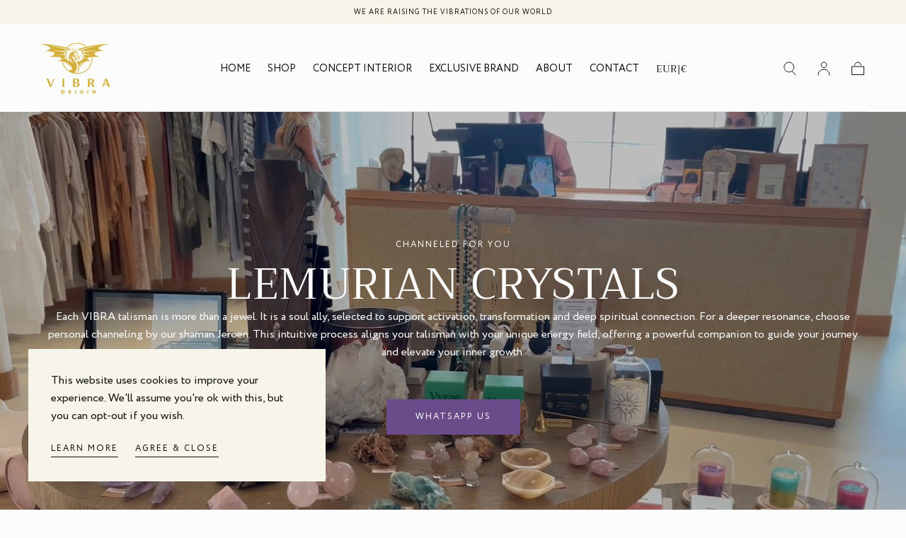

--- FILE ---
content_type: text/html; charset=utf-8
request_url: https://vibraorigin.com/collections/transformatie
body_size: 27495
content:
<!doctype html>
<html class="no-js" lang="en">
  <head>
    <meta charset="utf-8">
    <meta http-equiv="X-UA-Compatible" content="IE=edge">
    <meta name="viewport" content="width=device-width,initial-scale=1">
    <meta name="theme-color" content="">
    <link rel="canonical" href="https://vibraorigin.com/collections/transformatie">
    <link rel="preconnect" href="https://cdn.shopify.com" crossorigin><link rel="icon" type="image/png" href="//vibraorigin.com/cdn/shop/files/Vibra_icons.png?crop=center&height=32&v=1691499250&width=32"><link rel="preconnect" href="https://fonts.shopifycdn.com" crossorigin><title>
      Transformation crystals

        &ndash; VIBRA ORIGIN</title>

    

    

<meta property="og:site_name" content="VIBRA ORIGIN">
<meta property="og:url" content="https://vibraorigin.com/collections/transformatie">
<meta property="og:title" content="Transformation crystals">
<meta property="og:type" content="product.group">
<meta property="og:description" content="Activated Lemurian crystals for transformation. Luxury crystal interior design. Shamanic sessions. Worldwide delivery. Shop now at Vibra Origin."><meta property="og:image" content="http://vibraorigin.com/cdn/shop/files/home-vibra-origin_1_56f46cd3-f3ea-46c1-b012-49db28a21037.jpg?v=1765469198">
  <meta property="og:image:secure_url" content="https://vibraorigin.com/cdn/shop/files/home-vibra-origin_1_56f46cd3-f3ea-46c1-b012-49db28a21037.jpg?v=1765469198">
  <meta property="og:image:width" content="1200">
  <meta property="og:image:height" content="628"><meta name="twitter:card" content="summary_large_image">
<meta name="twitter:title" content="Transformation crystals">
<meta name="twitter:description" content="Activated Lemurian crystals for transformation. Luxury crystal interior design. Shamanic sessions. Worldwide delivery. Shop now at Vibra Origin.">


    <script src="//vibraorigin.com/cdn/shop/t/3/assets/global.js?v=32220432550009731971684249946" defer="defer"></script>

    <script>window.performance && window.performance.mark && window.performance.mark('shopify.content_for_header.start');</script><meta id="shopify-digital-wallet" name="shopify-digital-wallet" content="/75625922894/digital_wallets/dialog">
<meta name="shopify-checkout-api-token" content="de82ab381d16efaf6c658aee044c21c6">
<link rel="alternate" type="application/atom+xml" title="Feed" href="/collections/transformatie.atom" />
<link rel="alternate" type="application/json+oembed" href="https://vibraorigin.com/collections/transformatie.oembed">
<script async="async" src="/checkouts/internal/preloads.js?locale=en-ES"></script>
<link rel="preconnect" href="https://shop.app" crossorigin="anonymous">
<script async="async" src="https://shop.app/checkouts/internal/preloads.js?locale=en-ES&shop_id=75625922894" crossorigin="anonymous"></script>
<script id="apple-pay-shop-capabilities" type="application/json">{"shopId":75625922894,"countryCode":"ES","currencyCode":"EUR","merchantCapabilities":["supports3DS"],"merchantId":"gid:\/\/shopify\/Shop\/75625922894","merchantName":"VIBRA ORIGIN","requiredBillingContactFields":["postalAddress","email","phone"],"requiredShippingContactFields":["postalAddress","email","phone"],"shippingType":"shipping","supportedNetworks":["visa","maestro","masterCard","amex"],"total":{"type":"pending","label":"VIBRA ORIGIN","amount":"1.00"},"shopifyPaymentsEnabled":true,"supportsSubscriptions":true}</script>
<script id="shopify-features" type="application/json">{"accessToken":"de82ab381d16efaf6c658aee044c21c6","betas":["rich-media-storefront-analytics"],"domain":"vibraorigin.com","predictiveSearch":true,"shopId":75625922894,"locale":"en"}</script>
<script>var Shopify = Shopify || {};
Shopify.shop = "67faea.myshopify.com";
Shopify.locale = "en";
Shopify.currency = {"active":"EUR","rate":"1.0"};
Shopify.country = "ES";
Shopify.theme = {"name":"Sahara","id":149233336654,"schema_name":"Sahara","schema_version":"1.0.9","theme_store_id":1926,"role":"main"};
Shopify.theme.handle = "null";
Shopify.theme.style = {"id":null,"handle":null};
Shopify.cdnHost = "vibraorigin.com/cdn";
Shopify.routes = Shopify.routes || {};
Shopify.routes.root = "/";</script>
<script type="module">!function(o){(o.Shopify=o.Shopify||{}).modules=!0}(window);</script>
<script>!function(o){function n(){var o=[];function n(){o.push(Array.prototype.slice.apply(arguments))}return n.q=o,n}var t=o.Shopify=o.Shopify||{};t.loadFeatures=n(),t.autoloadFeatures=n()}(window);</script>
<script>
  window.ShopifyPay = window.ShopifyPay || {};
  window.ShopifyPay.apiHost = "shop.app\/pay";
  window.ShopifyPay.redirectState = null;
</script>
<script id="shop-js-analytics" type="application/json">{"pageType":"collection"}</script>
<script defer="defer" async type="module" src="//vibraorigin.com/cdn/shopifycloud/shop-js/modules/v2/client.init-shop-cart-sync_C5BV16lS.en.esm.js"></script>
<script defer="defer" async type="module" src="//vibraorigin.com/cdn/shopifycloud/shop-js/modules/v2/chunk.common_CygWptCX.esm.js"></script>
<script type="module">
  await import("//vibraorigin.com/cdn/shopifycloud/shop-js/modules/v2/client.init-shop-cart-sync_C5BV16lS.en.esm.js");
await import("//vibraorigin.com/cdn/shopifycloud/shop-js/modules/v2/chunk.common_CygWptCX.esm.js");

  window.Shopify.SignInWithShop?.initShopCartSync?.({"fedCMEnabled":true,"windoidEnabled":true});

</script>
<script>
  window.Shopify = window.Shopify || {};
  if (!window.Shopify.featureAssets) window.Shopify.featureAssets = {};
  window.Shopify.featureAssets['shop-js'] = {"shop-cart-sync":["modules/v2/client.shop-cart-sync_ZFArdW7E.en.esm.js","modules/v2/chunk.common_CygWptCX.esm.js"],"init-fed-cm":["modules/v2/client.init-fed-cm_CmiC4vf6.en.esm.js","modules/v2/chunk.common_CygWptCX.esm.js"],"shop-button":["modules/v2/client.shop-button_tlx5R9nI.en.esm.js","modules/v2/chunk.common_CygWptCX.esm.js"],"shop-cash-offers":["modules/v2/client.shop-cash-offers_DOA2yAJr.en.esm.js","modules/v2/chunk.common_CygWptCX.esm.js","modules/v2/chunk.modal_D71HUcav.esm.js"],"init-windoid":["modules/v2/client.init-windoid_sURxWdc1.en.esm.js","modules/v2/chunk.common_CygWptCX.esm.js"],"shop-toast-manager":["modules/v2/client.shop-toast-manager_ClPi3nE9.en.esm.js","modules/v2/chunk.common_CygWptCX.esm.js"],"init-shop-email-lookup-coordinator":["modules/v2/client.init-shop-email-lookup-coordinator_B8hsDcYM.en.esm.js","modules/v2/chunk.common_CygWptCX.esm.js"],"init-shop-cart-sync":["modules/v2/client.init-shop-cart-sync_C5BV16lS.en.esm.js","modules/v2/chunk.common_CygWptCX.esm.js"],"avatar":["modules/v2/client.avatar_BTnouDA3.en.esm.js"],"pay-button":["modules/v2/client.pay-button_FdsNuTd3.en.esm.js","modules/v2/chunk.common_CygWptCX.esm.js"],"init-customer-accounts":["modules/v2/client.init-customer-accounts_DxDtT_ad.en.esm.js","modules/v2/client.shop-login-button_C5VAVYt1.en.esm.js","modules/v2/chunk.common_CygWptCX.esm.js","modules/v2/chunk.modal_D71HUcav.esm.js"],"init-shop-for-new-customer-accounts":["modules/v2/client.init-shop-for-new-customer-accounts_ChsxoAhi.en.esm.js","modules/v2/client.shop-login-button_C5VAVYt1.en.esm.js","modules/v2/chunk.common_CygWptCX.esm.js","modules/v2/chunk.modal_D71HUcav.esm.js"],"shop-login-button":["modules/v2/client.shop-login-button_C5VAVYt1.en.esm.js","modules/v2/chunk.common_CygWptCX.esm.js","modules/v2/chunk.modal_D71HUcav.esm.js"],"init-customer-accounts-sign-up":["modules/v2/client.init-customer-accounts-sign-up_CPSyQ0Tj.en.esm.js","modules/v2/client.shop-login-button_C5VAVYt1.en.esm.js","modules/v2/chunk.common_CygWptCX.esm.js","modules/v2/chunk.modal_D71HUcav.esm.js"],"shop-follow-button":["modules/v2/client.shop-follow-button_Cva4Ekp9.en.esm.js","modules/v2/chunk.common_CygWptCX.esm.js","modules/v2/chunk.modal_D71HUcav.esm.js"],"checkout-modal":["modules/v2/client.checkout-modal_BPM8l0SH.en.esm.js","modules/v2/chunk.common_CygWptCX.esm.js","modules/v2/chunk.modal_D71HUcav.esm.js"],"lead-capture":["modules/v2/client.lead-capture_Bi8yE_yS.en.esm.js","modules/v2/chunk.common_CygWptCX.esm.js","modules/v2/chunk.modal_D71HUcav.esm.js"],"shop-login":["modules/v2/client.shop-login_D6lNrXab.en.esm.js","modules/v2/chunk.common_CygWptCX.esm.js","modules/v2/chunk.modal_D71HUcav.esm.js"],"payment-terms":["modules/v2/client.payment-terms_CZxnsJam.en.esm.js","modules/v2/chunk.common_CygWptCX.esm.js","modules/v2/chunk.modal_D71HUcav.esm.js"]};
</script>
<script id="__st">var __st={"a":75625922894,"offset":3600,"reqid":"18a6bce0-f718-46ef-8b12-1ffce1614e94-1768615367","pageurl":"vibraorigin.com\/collections\/transformatie","u":"0a02044d2048","p":"collection","rtyp":"collection","rid":604226388302};</script>
<script>window.ShopifyPaypalV4VisibilityTracking = true;</script>
<script id="captcha-bootstrap">!function(){'use strict';const t='contact',e='account',n='new_comment',o=[[t,t],['blogs',n],['comments',n],[t,'customer']],c=[[e,'customer_login'],[e,'guest_login'],[e,'recover_customer_password'],[e,'create_customer']],r=t=>t.map((([t,e])=>`form[action*='/${t}']:not([data-nocaptcha='true']) input[name='form_type'][value='${e}']`)).join(','),a=t=>()=>t?[...document.querySelectorAll(t)].map((t=>t.form)):[];function s(){const t=[...o],e=r(t);return a(e)}const i='password',u='form_key',d=['recaptcha-v3-token','g-recaptcha-response','h-captcha-response',i],f=()=>{try{return window.sessionStorage}catch{return}},m='__shopify_v',_=t=>t.elements[u];function p(t,e,n=!1){try{const o=window.sessionStorage,c=JSON.parse(o.getItem(e)),{data:r}=function(t){const{data:e,action:n}=t;return t[m]||n?{data:e,action:n}:{data:t,action:n}}(c);for(const[e,n]of Object.entries(r))t.elements[e]&&(t.elements[e].value=n);n&&o.removeItem(e)}catch(o){console.error('form repopulation failed',{error:o})}}const l='form_type',E='cptcha';function T(t){t.dataset[E]=!0}const w=window,h=w.document,L='Shopify',v='ce_forms',y='captcha';let A=!1;((t,e)=>{const n=(g='f06e6c50-85a8-45c8-87d0-21a2b65856fe',I='https://cdn.shopify.com/shopifycloud/storefront-forms-hcaptcha/ce_storefront_forms_captcha_hcaptcha.v1.5.2.iife.js',D={infoText:'Protected by hCaptcha',privacyText:'Privacy',termsText:'Terms'},(t,e,n)=>{const o=w[L][v],c=o.bindForm;if(c)return c(t,g,e,D).then(n);var r;o.q.push([[t,g,e,D],n]),r=I,A||(h.body.append(Object.assign(h.createElement('script'),{id:'captcha-provider',async:!0,src:r})),A=!0)});var g,I,D;w[L]=w[L]||{},w[L][v]=w[L][v]||{},w[L][v].q=[],w[L][y]=w[L][y]||{},w[L][y].protect=function(t,e){n(t,void 0,e),T(t)},Object.freeze(w[L][y]),function(t,e,n,w,h,L){const[v,y,A,g]=function(t,e,n){const i=e?o:[],u=t?c:[],d=[...i,...u],f=r(d),m=r(i),_=r(d.filter((([t,e])=>n.includes(e))));return[a(f),a(m),a(_),s()]}(w,h,L),I=t=>{const e=t.target;return e instanceof HTMLFormElement?e:e&&e.form},D=t=>v().includes(t);t.addEventListener('submit',(t=>{const e=I(t);if(!e)return;const n=D(e)&&!e.dataset.hcaptchaBound&&!e.dataset.recaptchaBound,o=_(e),c=g().includes(e)&&(!o||!o.value);(n||c)&&t.preventDefault(),c&&!n&&(function(t){try{if(!f())return;!function(t){const e=f();if(!e)return;const n=_(t);if(!n)return;const o=n.value;o&&e.removeItem(o)}(t);const e=Array.from(Array(32),(()=>Math.random().toString(36)[2])).join('');!function(t,e){_(t)||t.append(Object.assign(document.createElement('input'),{type:'hidden',name:u})),t.elements[u].value=e}(t,e),function(t,e){const n=f();if(!n)return;const o=[...t.querySelectorAll(`input[type='${i}']`)].map((({name:t})=>t)),c=[...d,...o],r={};for(const[a,s]of new FormData(t).entries())c.includes(a)||(r[a]=s);n.setItem(e,JSON.stringify({[m]:1,action:t.action,data:r}))}(t,e)}catch(e){console.error('failed to persist form',e)}}(e),e.submit())}));const S=(t,e)=>{t&&!t.dataset[E]&&(n(t,e.some((e=>e===t))),T(t))};for(const o of['focusin','change'])t.addEventListener(o,(t=>{const e=I(t);D(e)&&S(e,y())}));const B=e.get('form_key'),M=e.get(l),P=B&&M;t.addEventListener('DOMContentLoaded',(()=>{const t=y();if(P)for(const e of t)e.elements[l].value===M&&p(e,B);[...new Set([...A(),...v().filter((t=>'true'===t.dataset.shopifyCaptcha))])].forEach((e=>S(e,t)))}))}(h,new URLSearchParams(w.location.search),n,t,e,['guest_login'])})(!0,!0)}();</script>
<script integrity="sha256-4kQ18oKyAcykRKYeNunJcIwy7WH5gtpwJnB7kiuLZ1E=" data-source-attribution="shopify.loadfeatures" defer="defer" src="//vibraorigin.com/cdn/shopifycloud/storefront/assets/storefront/load_feature-a0a9edcb.js" crossorigin="anonymous"></script>
<script crossorigin="anonymous" defer="defer" src="//vibraorigin.com/cdn/shopifycloud/storefront/assets/shopify_pay/storefront-65b4c6d7.js?v=20250812"></script>
<script data-source-attribution="shopify.dynamic_checkout.dynamic.init">var Shopify=Shopify||{};Shopify.PaymentButton=Shopify.PaymentButton||{isStorefrontPortableWallets:!0,init:function(){window.Shopify.PaymentButton.init=function(){};var t=document.createElement("script");t.src="https://vibraorigin.com/cdn/shopifycloud/portable-wallets/latest/portable-wallets.en.js",t.type="module",document.head.appendChild(t)}};
</script>
<script data-source-attribution="shopify.dynamic_checkout.buyer_consent">
  function portableWalletsHideBuyerConsent(e){var t=document.getElementById("shopify-buyer-consent"),n=document.getElementById("shopify-subscription-policy-button");t&&n&&(t.classList.add("hidden"),t.setAttribute("aria-hidden","true"),n.removeEventListener("click",e))}function portableWalletsShowBuyerConsent(e){var t=document.getElementById("shopify-buyer-consent"),n=document.getElementById("shopify-subscription-policy-button");t&&n&&(t.classList.remove("hidden"),t.removeAttribute("aria-hidden"),n.addEventListener("click",e))}window.Shopify?.PaymentButton&&(window.Shopify.PaymentButton.hideBuyerConsent=portableWalletsHideBuyerConsent,window.Shopify.PaymentButton.showBuyerConsent=portableWalletsShowBuyerConsent);
</script>
<script data-source-attribution="shopify.dynamic_checkout.cart.bootstrap">document.addEventListener("DOMContentLoaded",(function(){function t(){return document.querySelector("shopify-accelerated-checkout-cart, shopify-accelerated-checkout")}if(t())Shopify.PaymentButton.init();else{new MutationObserver((function(e,n){t()&&(Shopify.PaymentButton.init(),n.disconnect())})).observe(document.body,{childList:!0,subtree:!0})}}));
</script>
<link id="shopify-accelerated-checkout-styles" rel="stylesheet" media="screen" href="https://vibraorigin.com/cdn/shopifycloud/portable-wallets/latest/accelerated-checkout-backwards-compat.css" crossorigin="anonymous">
<style id="shopify-accelerated-checkout-cart">
        #shopify-buyer-consent {
  margin-top: 1em;
  display: inline-block;
  width: 100%;
}

#shopify-buyer-consent.hidden {
  display: none;
}

#shopify-subscription-policy-button {
  background: none;
  border: none;
  padding: 0;
  text-decoration: underline;
  font-size: inherit;
  cursor: pointer;
}

#shopify-subscription-policy-button::before {
  box-shadow: none;
}

      </style>

<script>window.performance && window.performance.mark && window.performance.mark('shopify.content_for_header.end');</script>
<style data-shopify>

  
  
  
  
  
  
  @font-face {
  font-family: Trirong;
  font-weight: 400;
  font-style: normal;
  font-display: swap;
  src: url("//vibraorigin.com/cdn/fonts/trirong/trirong_n4.46b40419aaa69bf77077c3108d75dad5a0318d4b.woff2") format("woff2"),
       url("//vibraorigin.com/cdn/fonts/trirong/trirong_n4.97753898e63cd7e164ad614681eba2c7fe577190.woff") format("woff");
}

  

  :root {
    --font-body-family: "New York", Iowan Old Style, Apple Garamond, Baskerville, Times New Roman, Droid Serif, Times, Source Serif Pro, serif, Apple Color Emoji, Segoe UI Emoji, Segoe UI Symbol;
    --font-body-style: normal;
    --font-body-weight: 400;

    --font-heading-family: Trirong, serif;
    --font-heading-style: normal;
    --font-heading-weight: 400;

    --font-button-family: "New York", Iowan Old Style, Apple Garamond, Baskerville, Times New Roman, Droid Serif, Times, Source Serif Pro, serif, Apple Color Emoji, Segoe UI Emoji, Segoe UI Symbol;
    --font-button-style: normal;
    --font-button-weight: 400;

    --font-heading-letter-spacing: 0;
    --font-heading-text-transform: uppercase;

    --font-body-scale: 1.0;
    --font-heading-scale: 1.0;

    --font-weight-normal: 400;
    --font-weight-bold: ;
    --font-weight-light: ;

    --line-height-extra-small: 1;
    --line-height-small: 1.3;
    --line-height-medium: 1.6;

    --letter-spacing-extra-small: .05rem;
    --letter-spacing-small: .1rem;
    --letter-spacing-medium: .2rem;

    --font-size-extra-small: 1rem;
    --font-size-small: 1.2rem;
    --font-size-medium: 1.4rem;
    --font-size-large: 1.6rem;
    --font-size-extra-large: 1.8rem;

    --font-size-static-extra-small: 1rem;
    --font-size-static-small: 1.2rem;
    --font-size-static-medium: 1.4rem;
    --font-size-static-large: 1.6rem;
    --font-size-static-extra-large: 1.8rem;

    /* Typography */
    --color-heading-text: #111111;
    --color-body-text: #353332;

    /* Buttons and links */
    --color-button-outlined-text: #353332;
    --color-button-outlined-background: rgba(0,0,0,0);
    --color-button-filled-text: #fcfcfc;
    --color-button-filled-background: #6b4c8a;

    --color-button-background: transparent;
    --color-button-outline: #fcfcfc;
    --color-button-text: #fcfcfc;

    --color-form-text: #353332;
    --color-form-button-text: #fcfcfc;

    --button-border-radius: 0;
    --button-text-transform: button--uppercase;
    --input-border-radius: 0;

    /* Other elements */
    --color-link: #9b7653;
    --color-link-text: #111111;
    --color-default-link-text: #111111;
    --color-tag-text: #353332;
    --color-tag-background: #fcfcfc;
    --color-border-elements: #ece5e5;
    --color-cart-number-text: #111111;
    --color-shipping-bar-progress: #85786c;

    /* Backgrounds */
    --color-body-background: #fcfcfc;
    --color-image-background: #f7f5e9;
    --color-body-background-transparent-50: rgba(252, 252, 252, 0.5);
    --color-popup-background: #fcfcfc;

    /* Background Colors */
    --color-background-primary: #353332;
    --color-background-inverse: #fcfcfc;
    --color-background-light: #E6E2E1;
    --color-background-dark: #85786c;
    --color-background-accent-1: #f7f5e9;
    --color-background-accent-2: #85786c;

    /* Text Colors */
    --color-text-primary: #111111;
    --color-text-secondary: #85786c;
    --color-text-inverse: #fcfcfc;

    /* Text default */
    --color-heading-text-default: #111111;
    --color-body-text-default: #353332;

    --color-link-text-default: #111111;
    --color-default-link-text-default: #111111;

    /* Text secondary */
    --color-heading-text-secondary: #85786c;
    --color-body-text-secondary: #85786c;

    /* Text inverse */
    --color-heading-text-inverse: #fcfcfc;
    --color-body-text-inverse: #fcfcfc;

    --color-link-text-inverse: #fcfcfc;
    --color-default-link-text-inverse: #fcfcfc;

    /* Default section style */
    --color-default-background: #fcfcfc;
    --color-default-image-background: #f7f5e9;
    --color-default-border-elements: #ece5e5;

    /* Secondary section style */
    --color-secondary-background: #85786c;
    --color-secondary-image-background: #f7f5e9;
    --color-secondary-border-elements: #ece5e5;

    --color-button-hover-text: var(--color-button-text-inverse);
    --color-button-hover-outline: var(--color-button-outline);
    --color-button-hover-background: var(--color-button-outline);

    --color-success: #6BBD4F;
    --color-alert: #FAC151;
    --color-error: #D84339;
    --color-price-accent: #CD9B77;

    --color-white: #fff;
    --color-black: #111;
    --color-light: #ddd;

    --media-overlay-gradient-desktop: linear-gradient(180deg, rgba(0, 0, 0, 0) 0%, rgba(0, 0, 0, 0.25) 100%);
    --media-overlay-gradient-mobile: linear-gradient(180deg, rgba(0, 0, 0, 0) 0%, rgba(0, 0, 0, 0.25) 100%);
    --gradient-black: linear-gradient(180deg, rgba(0, 0, 0, 0) 0%, rgba(0, 0, 0, 0.2) 100%);
    --gradient-overlay-horizontal: linear-gradient(0deg, rgba(0, 0, 0, 0.2), rgba(0, 0, 0, 0.2));
    --color-popup-overlay: rgba(0, 0, 0, 0.5);

    --page-width: 1440px;
    --page-width-md: 880px;
    --page-width-xs: 656px;
    --page-gutter: 2.4rem;

    --section-vertical-padding: 7.6rem;
    --section-vertical-padding-desktop: 9.6rem;

    --section-spacing-unit-desktop: 1.6rem;
    --section-spacing-unit-mobile:  1.2rem;

    --duration-short: 200ms;
    --duration-default: 300ms;
    --duration-long: 400ms;
    --duration-extra-long: 600ms;

    --z-header: 800;
    --z-modals: 900;

    --header-top-position: calc(var(--header-height) + var(--announcement-bar-top));

    --card-media-padding: 100%;

    --collection-sidebar-top: 0;

    --theme-js-animations-on-mobile: fade-in 800ms forwards paused;
  }

  

  @media screen and (min-width: 750px) {
    :root {
      --font-size-extra-small: 1.2rem;
      --font-size-small: 1.4rem;
      --font-size-medium: 1.6rem;
      --font-size-large: 1.8rem;
      --font-size-extra-large: 2rem;

      --page-gutter: 3.6rem;

      --section-vertical-padding: 8.6rem;
    }
  }

  @media screen and (min-width: 990px) {
    :root {
      --page-gutter: 4rem;

      --section-vertical-padding: 9.6rem;
    }
  }

  @media screen and (min-width: 1100px) {
    :root {
      --page-gutter: 5.6rem;
    }
  }</style><link href="//vibraorigin.com/cdn/shop/t/3/assets/base.css?v=167203939147399922371685522595" rel="stylesheet" type="text/css" media="all" />
    <link
      rel="stylesheet"
      href="//vibraorigin.com/cdn/shop/t/3/assets/component-drawer.css?v=52703462715798372081683812915"
      media="print"
      onload="this.media='all'"><link
        rel="stylesheet"
        href="//vibraorigin.com/cdn/shop/t/3/assets/component-predictive-search.css?v=113247692658882351871683812915"
        media="print"
        onload="this.media='all'">

      <script src="//vibraorigin.com/cdn/shop/t/3/assets/predictive-search.js?v=92622284360457197551683812916" defer="defer"></script>

      <noscript><link href="//vibraorigin.com/cdn/shop/t/3/assets/component-predictive-search.css?v=113247692658882351871683812915" rel="stylesheet" type="text/css" media="all" /></noscript><noscript>
      <link href="//vibraorigin.com/cdn/shop/t/3/assets/component-drawer.css?v=52703462715798372081683812915" rel="stylesheet" type="text/css" media="all" />
    </noscript>

    <link href="//vibraorigin.com/cdn/shop/t/3/assets/swiper-bundle.min.css?v=39633872178562917471684249941" rel="stylesheet" type="text/css" media="all" />
<link
        rel="preload"
        as="font"
        href="//vibraorigin.com/cdn/fonts/trirong/trirong_n4.46b40419aaa69bf77077c3108d75dad5a0318d4b.woff2"
        type="font/woff2"
        crossorigin><script>
      document.documentElement.className = document.documentElement.className.replace('no-js', 'js');

      if (Shopify.designMode) {
        document.documentElement.classList.add('shopify-design-mode');
      }
    </script><script src="//vibraorigin.com/cdn/shop/t/3/assets/swiper-bundle.min.js?v=87330480114418983271684249945" defer="defer"></script>
    <script src="//vibraorigin.com/cdn/shop/t/3/assets/bodyScrollLock.min.js?v=54831410435734691211683812915" defer="defer"></script>
    <script src="//vibraorigin.com/cdn/shop/t/3/assets/lazysizes.min.js?v=134355369821296239011683812915" defer="defer"></script>
  <!-- BEGIN app block: shopify://apps/fontify/blocks/app-embed/334490e2-2153-4a2e-a452-e90bdeffa3cc --><link rel="preconnect" href="https://cdn.nitroapps.co" crossorigin=""><!-- shop nitro_fontify metafields --><style type="text/css" id="nitro-fontify" >
				 
		 
					@font-face {
				font-family: 'Orchidea Pro Bold';
				src: url(https://cdn.nitroapps.co/fontify/67faea.myshopify.com/orchidea-pro-bold.ttf?v=1691498162);
                font-display: swap;
			}
			h1,h2,h3,*:not(.fa):not([class*="pe-"]):not(.lni):not(i[class*="iccl-"]):not(i[class*="la"]):not(i[class*="fa"]):not(.jdgm-star) {
				font-family: 'Orchidea Pro Bold' ;
				
			}
		 
		
					 
		 
					@font-face {
				font-family: 'Circe Bold';
				src: url(https://cdn.nitroapps.co/fontify/67faea.myshopify.com/circe-bold.ttf?v=1691498162);
                font-display: swap;
			}
			h5,h6,h4 {
				font-family: 'Circe Bold' ;
				
			}
		 
		
					 
		 
					@font-face {
				font-family: 'Circe Regular';
				src: url(https://cdn.nitroapps.co/fontify/67faea.myshopify.com/circe-regular.ttf?v=1691498162);
                font-display: swap;
			}
			p,a,li {
				font-family: 'Circe Regular' !important;
				
			}
		 
		
	</style>
<script>
    console.log(null);
    console.log(null);
  </script><script
  type="text/javascript"
  id="fontify-scripts"
>
  
  (function () {
    // Prevent duplicate execution
    if (window.fontifyScriptInitialized) {
      return;
    }
    window.fontifyScriptInitialized = true;

    if (window.opener) {
      // Remove existing listener if any before adding new one
      if (window.fontifyMessageListener) {
        window.removeEventListener('message', window.fontifyMessageListener, false);
      }

      function watchClosedWindow() {
        let itv = setInterval(function () {
          if (!window.opener || window.opener.closed) {
            clearInterval(itv);
            window.close();
          }
        }, 1000);
      }

      // Helper function to inject scripts and links from vite-tag content
      function injectScript(encodedContent) {
        

        // Decode HTML entities
        const tempTextarea = document.createElement('textarea');
        tempTextarea.innerHTML = encodedContent;
        const viteContent = tempTextarea.value;

        // Parse HTML content
        const tempDiv = document.createElement('div');
        tempDiv.innerHTML = viteContent;

        // Track duplicates within tempDiv only
        const scriptIds = new Set();
        const scriptSrcs = new Set();
        const linkKeys = new Set();

        // Helper to clone element attributes
        function cloneAttributes(source, target) {
          Array.from(source.attributes).forEach(function(attr) {
            if (attr.name === 'crossorigin') {
              target.crossOrigin = attr.value;
            } else {
              target.setAttribute(attr.name, attr.value);
            }
          });
          if (source.textContent) {
            target.textContent = source.textContent;
          }
        }

        // Inject scripts (filter duplicates within tempDiv)
        tempDiv.querySelectorAll('script').forEach(function(script) {
          const scriptId = script.getAttribute('id');
          const scriptSrc = script.getAttribute('src');

          // Skip if duplicate in tempDiv
          if ((scriptId && scriptIds.has(scriptId)) || (scriptSrc && scriptSrcs.has(scriptSrc))) {
            return;
          }

          // Track script
          if (scriptId) scriptIds.add(scriptId);
          if (scriptSrc) scriptSrcs.add(scriptSrc);

          // Clone and inject
          const newScript = document.createElement('script');
          cloneAttributes(script, newScript);

          document.head.appendChild(newScript);
        });

        // Inject links (filter duplicates within tempDiv)
        tempDiv.querySelectorAll('link').forEach(function(link) {
          const linkHref = link.getAttribute('href');
          const linkRel = link.getAttribute('rel') || '';
          const key = linkHref + '|' + linkRel;

          // Skip if duplicate in tempDiv
          if (linkHref && linkKeys.has(key)) {
            return;
          }

          // Track link
          if (linkHref) linkKeys.add(key);

          // Clone and inject
          const newLink = document.createElement('link');
          cloneAttributes(link, newLink);
          document.head.appendChild(newLink);
        });
      }

      // Function to apply preview font data


      function receiveMessage(event) {
        watchClosedWindow();
        if (event.data.action == 'fontify_ready') {
          console.log('fontify_ready');
          injectScript(`&lt;!-- BEGIN app snippet: vite-tag --&gt;


  &lt;script src=&quot;https://cdn.shopify.com/extensions/019bafe3-77e1-7e6a-87b2-cbeff3e5cd6f/fontify-polaris-11/assets/main-B3V8Mu2P.js&quot; type=&quot;module&quot; crossorigin=&quot;anonymous&quot;&gt;&lt;/script&gt;

&lt;!-- END app snippet --&gt;
  &lt;!-- BEGIN app snippet: vite-tag --&gt;


  &lt;link href=&quot;//cdn.shopify.com/extensions/019bafe3-77e1-7e6a-87b2-cbeff3e5cd6f/fontify-polaris-11/assets/main-GVRB1u2d.css&quot; rel=&quot;stylesheet&quot; type=&quot;text/css&quot; media=&quot;all&quot; /&gt;

&lt;!-- END app snippet --&gt;
`);

        } else if (event.data.action == 'font_audit_ready') {
          injectScript(`&lt;!-- BEGIN app snippet: vite-tag --&gt;


  &lt;script src=&quot;https://cdn.shopify.com/extensions/019bafe3-77e1-7e6a-87b2-cbeff3e5cd6f/fontify-polaris-11/assets/audit-DDeWPAiq.js&quot; type=&quot;module&quot; crossorigin=&quot;anonymous&quot;&gt;&lt;/script&gt;

&lt;!-- END app snippet --&gt;
  &lt;!-- BEGIN app snippet: vite-tag --&gt;


  &lt;link href=&quot;//cdn.shopify.com/extensions/019bafe3-77e1-7e6a-87b2-cbeff3e5cd6f/fontify-polaris-11/assets/audit-CNr6hPle.css&quot; rel=&quot;stylesheet&quot; type=&quot;text/css&quot; media=&quot;all&quot; /&gt;

&lt;!-- END app snippet --&gt;
`);

        } else if (event.data.action == 'preview_font_data') {
          const fontData = event?.data || null;
          window.fontifyPreviewData = fontData;
          injectScript(`&lt;!-- BEGIN app snippet: vite-tag --&gt;


  &lt;script src=&quot;https://cdn.shopify.com/extensions/019bafe3-77e1-7e6a-87b2-cbeff3e5cd6f/fontify-polaris-11/assets/preview-CH6oXAfY.js&quot; type=&quot;module&quot; crossorigin=&quot;anonymous&quot;&gt;&lt;/script&gt;

&lt;!-- END app snippet --&gt;
`);
        }
      }

      // Store reference to listener for cleanup
      window.fontifyMessageListener = receiveMessage;
      window.addEventListener('message', receiveMessage, false);

      // Send init message when window is opened from opener
      if (window.opener) {
        window.opener.postMessage({ action: `${window.name}_init`, data: JSON.parse(JSON.stringify({})) }, '*');
      }
    }
  })();
</script>


<!-- END app block --><link href="https://monorail-edge.shopifysvc.com" rel="dns-prefetch">
<script>(function(){if ("sendBeacon" in navigator && "performance" in window) {try {var session_token_from_headers = performance.getEntriesByType('navigation')[0].serverTiming.find(x => x.name == '_s').description;} catch {var session_token_from_headers = undefined;}var session_cookie_matches = document.cookie.match(/_shopify_s=([^;]*)/);var session_token_from_cookie = session_cookie_matches && session_cookie_matches.length === 2 ? session_cookie_matches[1] : "";var session_token = session_token_from_headers || session_token_from_cookie || "";function handle_abandonment_event(e) {var entries = performance.getEntries().filter(function(entry) {return /monorail-edge.shopifysvc.com/.test(entry.name);});if (!window.abandonment_tracked && entries.length === 0) {window.abandonment_tracked = true;var currentMs = Date.now();var navigation_start = performance.timing.navigationStart;var payload = {shop_id: 75625922894,url: window.location.href,navigation_start,duration: currentMs - navigation_start,session_token,page_type: "collection"};window.navigator.sendBeacon("https://monorail-edge.shopifysvc.com/v1/produce", JSON.stringify({schema_id: "online_store_buyer_site_abandonment/1.1",payload: payload,metadata: {event_created_at_ms: currentMs,event_sent_at_ms: currentMs}}));}}window.addEventListener('pagehide', handle_abandonment_event);}}());</script>
<script id="web-pixels-manager-setup">(function e(e,d,r,n,o){if(void 0===o&&(o={}),!Boolean(null===(a=null===(i=window.Shopify)||void 0===i?void 0:i.analytics)||void 0===a?void 0:a.replayQueue)){var i,a;window.Shopify=window.Shopify||{};var t=window.Shopify;t.analytics=t.analytics||{};var s=t.analytics;s.replayQueue=[],s.publish=function(e,d,r){return s.replayQueue.push([e,d,r]),!0};try{self.performance.mark("wpm:start")}catch(e){}var l=function(){var e={modern:/Edge?\/(1{2}[4-9]|1[2-9]\d|[2-9]\d{2}|\d{4,})\.\d+(\.\d+|)|Firefox\/(1{2}[4-9]|1[2-9]\d|[2-9]\d{2}|\d{4,})\.\d+(\.\d+|)|Chrom(ium|e)\/(9{2}|\d{3,})\.\d+(\.\d+|)|(Maci|X1{2}).+ Version\/(15\.\d+|(1[6-9]|[2-9]\d|\d{3,})\.\d+)([,.]\d+|)( \(\w+\)|)( Mobile\/\w+|) Safari\/|Chrome.+OPR\/(9{2}|\d{3,})\.\d+\.\d+|(CPU[ +]OS|iPhone[ +]OS|CPU[ +]iPhone|CPU IPhone OS|CPU iPad OS)[ +]+(15[._]\d+|(1[6-9]|[2-9]\d|\d{3,})[._]\d+)([._]\d+|)|Android:?[ /-](13[3-9]|1[4-9]\d|[2-9]\d{2}|\d{4,})(\.\d+|)(\.\d+|)|Android.+Firefox\/(13[5-9]|1[4-9]\d|[2-9]\d{2}|\d{4,})\.\d+(\.\d+|)|Android.+Chrom(ium|e)\/(13[3-9]|1[4-9]\d|[2-9]\d{2}|\d{4,})\.\d+(\.\d+|)|SamsungBrowser\/([2-9]\d|\d{3,})\.\d+/,legacy:/Edge?\/(1[6-9]|[2-9]\d|\d{3,})\.\d+(\.\d+|)|Firefox\/(5[4-9]|[6-9]\d|\d{3,})\.\d+(\.\d+|)|Chrom(ium|e)\/(5[1-9]|[6-9]\d|\d{3,})\.\d+(\.\d+|)([\d.]+$|.*Safari\/(?![\d.]+ Edge\/[\d.]+$))|(Maci|X1{2}).+ Version\/(10\.\d+|(1[1-9]|[2-9]\d|\d{3,})\.\d+)([,.]\d+|)( \(\w+\)|)( Mobile\/\w+|) Safari\/|Chrome.+OPR\/(3[89]|[4-9]\d|\d{3,})\.\d+\.\d+|(CPU[ +]OS|iPhone[ +]OS|CPU[ +]iPhone|CPU IPhone OS|CPU iPad OS)[ +]+(10[._]\d+|(1[1-9]|[2-9]\d|\d{3,})[._]\d+)([._]\d+|)|Android:?[ /-](13[3-9]|1[4-9]\d|[2-9]\d{2}|\d{4,})(\.\d+|)(\.\d+|)|Mobile Safari.+OPR\/([89]\d|\d{3,})\.\d+\.\d+|Android.+Firefox\/(13[5-9]|1[4-9]\d|[2-9]\d{2}|\d{4,})\.\d+(\.\d+|)|Android.+Chrom(ium|e)\/(13[3-9]|1[4-9]\d|[2-9]\d{2}|\d{4,})\.\d+(\.\d+|)|Android.+(UC? ?Browser|UCWEB|U3)[ /]?(15\.([5-9]|\d{2,})|(1[6-9]|[2-9]\d|\d{3,})\.\d+)\.\d+|SamsungBrowser\/(5\.\d+|([6-9]|\d{2,})\.\d+)|Android.+MQ{2}Browser\/(14(\.(9|\d{2,})|)|(1[5-9]|[2-9]\d|\d{3,})(\.\d+|))(\.\d+|)|K[Aa][Ii]OS\/(3\.\d+|([4-9]|\d{2,})\.\d+)(\.\d+|)/},d=e.modern,r=e.legacy,n=navigator.userAgent;return n.match(d)?"modern":n.match(r)?"legacy":"unknown"}(),u="modern"===l?"modern":"legacy",c=(null!=n?n:{modern:"",legacy:""})[u],f=function(e){return[e.baseUrl,"/wpm","/b",e.hashVersion,"modern"===e.buildTarget?"m":"l",".js"].join("")}({baseUrl:d,hashVersion:r,buildTarget:u}),m=function(e){var d=e.version,r=e.bundleTarget,n=e.surface,o=e.pageUrl,i=e.monorailEndpoint;return{emit:function(e){var a=e.status,t=e.errorMsg,s=(new Date).getTime(),l=JSON.stringify({metadata:{event_sent_at_ms:s},events:[{schema_id:"web_pixels_manager_load/3.1",payload:{version:d,bundle_target:r,page_url:o,status:a,surface:n,error_msg:t},metadata:{event_created_at_ms:s}}]});if(!i)return console&&console.warn&&console.warn("[Web Pixels Manager] No Monorail endpoint provided, skipping logging."),!1;try{return self.navigator.sendBeacon.bind(self.navigator)(i,l)}catch(e){}var u=new XMLHttpRequest;try{return u.open("POST",i,!0),u.setRequestHeader("Content-Type","text/plain"),u.send(l),!0}catch(e){return console&&console.warn&&console.warn("[Web Pixels Manager] Got an unhandled error while logging to Monorail."),!1}}}}({version:r,bundleTarget:l,surface:e.surface,pageUrl:self.location.href,monorailEndpoint:e.monorailEndpoint});try{o.browserTarget=l,function(e){var d=e.src,r=e.async,n=void 0===r||r,o=e.onload,i=e.onerror,a=e.sri,t=e.scriptDataAttributes,s=void 0===t?{}:t,l=document.createElement("script"),u=document.querySelector("head"),c=document.querySelector("body");if(l.async=n,l.src=d,a&&(l.integrity=a,l.crossOrigin="anonymous"),s)for(var f in s)if(Object.prototype.hasOwnProperty.call(s,f))try{l.dataset[f]=s[f]}catch(e){}if(o&&l.addEventListener("load",o),i&&l.addEventListener("error",i),u)u.appendChild(l);else{if(!c)throw new Error("Did not find a head or body element to append the script");c.appendChild(l)}}({src:f,async:!0,onload:function(){if(!function(){var e,d;return Boolean(null===(d=null===(e=window.Shopify)||void 0===e?void 0:e.analytics)||void 0===d?void 0:d.initialized)}()){var d=window.webPixelsManager.init(e)||void 0;if(d){var r=window.Shopify.analytics;r.replayQueue.forEach((function(e){var r=e[0],n=e[1],o=e[2];d.publishCustomEvent(r,n,o)})),r.replayQueue=[],r.publish=d.publishCustomEvent,r.visitor=d.visitor,r.initialized=!0}}},onerror:function(){return m.emit({status:"failed",errorMsg:"".concat(f," has failed to load")})},sri:function(e){var d=/^sha384-[A-Za-z0-9+/=]+$/;return"string"==typeof e&&d.test(e)}(c)?c:"",scriptDataAttributes:o}),m.emit({status:"loading"})}catch(e){m.emit({status:"failed",errorMsg:(null==e?void 0:e.message)||"Unknown error"})}}})({shopId: 75625922894,storefrontBaseUrl: "https://vibraorigin.com",extensionsBaseUrl: "https://extensions.shopifycdn.com/cdn/shopifycloud/web-pixels-manager",monorailEndpoint: "https://monorail-edge.shopifysvc.com/unstable/produce_batch",surface: "storefront-renderer",enabledBetaFlags: ["2dca8a86"],webPixelsConfigList: [{"id":"1031242062","configuration":"{\"config\":\"{\\\"pixel_id\\\":\\\"G-GMM2039Z2J\\\",\\\"gtag_events\\\":[{\\\"type\\\":\\\"purchase\\\",\\\"action_label\\\":\\\"G-GMM2039Z2J\\\"},{\\\"type\\\":\\\"page_view\\\",\\\"action_label\\\":\\\"G-GMM2039Z2J\\\"},{\\\"type\\\":\\\"view_item\\\",\\\"action_label\\\":\\\"G-GMM2039Z2J\\\"},{\\\"type\\\":\\\"search\\\",\\\"action_label\\\":\\\"G-GMM2039Z2J\\\"},{\\\"type\\\":\\\"add_to_cart\\\",\\\"action_label\\\":\\\"G-GMM2039Z2J\\\"},{\\\"type\\\":\\\"begin_checkout\\\",\\\"action_label\\\":\\\"G-GMM2039Z2J\\\"},{\\\"type\\\":\\\"add_payment_info\\\",\\\"action_label\\\":\\\"G-GMM2039Z2J\\\"}],\\\"enable_monitoring_mode\\\":false}\"}","eventPayloadVersion":"v1","runtimeContext":"OPEN","scriptVersion":"b2a88bafab3e21179ed38636efcd8a93","type":"APP","apiClientId":1780363,"privacyPurposes":[],"dataSharingAdjustments":{"protectedCustomerApprovalScopes":["read_customer_address","read_customer_email","read_customer_name","read_customer_personal_data","read_customer_phone"]}},{"id":"331579726","configuration":"{\"pixel_id\":\"326118060413114\",\"pixel_type\":\"facebook_pixel\",\"metaapp_system_user_token\":\"-\"}","eventPayloadVersion":"v1","runtimeContext":"OPEN","scriptVersion":"ca16bc87fe92b6042fbaa3acc2fbdaa6","type":"APP","apiClientId":2329312,"privacyPurposes":["ANALYTICS","MARKETING","SALE_OF_DATA"],"dataSharingAdjustments":{"protectedCustomerApprovalScopes":["read_customer_address","read_customer_email","read_customer_name","read_customer_personal_data","read_customer_phone"]}},{"id":"shopify-app-pixel","configuration":"{}","eventPayloadVersion":"v1","runtimeContext":"STRICT","scriptVersion":"0450","apiClientId":"shopify-pixel","type":"APP","privacyPurposes":["ANALYTICS","MARKETING"]},{"id":"shopify-custom-pixel","eventPayloadVersion":"v1","runtimeContext":"LAX","scriptVersion":"0450","apiClientId":"shopify-pixel","type":"CUSTOM","privacyPurposes":["ANALYTICS","MARKETING"]}],isMerchantRequest: false,initData: {"shop":{"name":"VIBRA ORIGIN","paymentSettings":{"currencyCode":"EUR"},"myshopifyDomain":"67faea.myshopify.com","countryCode":"ES","storefrontUrl":"https:\/\/vibraorigin.com"},"customer":null,"cart":null,"checkout":null,"productVariants":[],"purchasingCompany":null},},"https://vibraorigin.com/cdn","fcfee988w5aeb613cpc8e4bc33m6693e112",{"modern":"","legacy":""},{"shopId":"75625922894","storefrontBaseUrl":"https:\/\/vibraorigin.com","extensionBaseUrl":"https:\/\/extensions.shopifycdn.com\/cdn\/shopifycloud\/web-pixels-manager","surface":"storefront-renderer","enabledBetaFlags":"[\"2dca8a86\"]","isMerchantRequest":"false","hashVersion":"fcfee988w5aeb613cpc8e4bc33m6693e112","publish":"custom","events":"[[\"page_viewed\",{}],[\"collection_viewed\",{\"collection\":{\"id\":\"604226388302\",\"title\":\"Transformation crystals\",\"productVariants\":[{\"price\":{\"amount\":74.0,\"currencyCode\":\"EUR\"},\"product\":{\"title\":\"Lemurian Pink Quartz\",\"vendor\":\"VIBRA ORIGIN\",\"id\":\"8456837955918\",\"untranslatedTitle\":\"Lemurian Pink Quartz\",\"url\":\"\/products\/lemurian-pink-quartz\",\"type\":\"\"},\"id\":\"46874021724494\",\"image\":{\"src\":\"\/\/vibraorigin.com\/cdn\/shop\/files\/3_952279c0-9f66-4feb-9b26-2d16cef3ec2c.jpg?v=1689281087\"},\"sku\":null,\"title\":\"M \/ Yes\",\"untranslatedTitle\":\"M \/ Yes\"},{\"price\":{\"amount\":74.0,\"currencyCode\":\"EUR\"},\"product\":{\"title\":\"Lemurian Golden Healer\",\"vendor\":\"VIBRA ORIGIN\",\"id\":\"8456839364942\",\"untranslatedTitle\":\"Lemurian Golden Healer\",\"url\":\"\/products\/lemurian-golden-healer\",\"type\":\"\"},\"id\":\"46874030899534\",\"image\":{\"src\":\"\/\/vibraorigin.com\/cdn\/shop\/files\/3_b2f7b30f-c26c-41ad-8fff-d70d227add46.jpg?v=1689281672\"},\"sku\":null,\"title\":\"M \/ Yes\",\"untranslatedTitle\":\"M \/ Yes\"},{\"price\":{\"amount\":74.0,\"currencyCode\":\"EUR\"},\"product\":{\"title\":\"Lemurian Citrine\",\"vendor\":\"VIBRA ORIGIN\",\"id\":\"8456836776270\",\"untranslatedTitle\":\"Lemurian Citrine\",\"url\":\"\/products\/lemurian-citrine\",\"type\":\"\"},\"id\":\"46874018316622\",\"image\":{\"src\":\"\/\/vibraorigin.com\/cdn\/shop\/files\/3_88f521d8-ea13-4890-a7da-d24c28e75c12.jpg?v=1689280769\"},\"sku\":null,\"title\":\"M \/ Yes\",\"untranslatedTitle\":\"M \/ Yes\"}]}}]]"});</script><script>
  window.ShopifyAnalytics = window.ShopifyAnalytics || {};
  window.ShopifyAnalytics.meta = window.ShopifyAnalytics.meta || {};
  window.ShopifyAnalytics.meta.currency = 'EUR';
  var meta = {"products":[{"id":8456837955918,"gid":"gid:\/\/shopify\/Product\/8456837955918","vendor":"VIBRA ORIGIN","type":"","handle":"lemurian-pink-quartz","variants":[{"id":46874021724494,"price":7400,"name":"Lemurian Pink Quartz - M \/ Yes","public_title":"M \/ Yes","sku":null},{"id":46874021757262,"price":6500,"name":"Lemurian Pink Quartz - M \/ No","public_title":"M \/ No","sku":null},{"id":46874021790030,"price":8300,"name":"Lemurian Pink Quartz - M+ \/ Yes","public_title":"M+ \/ Yes","sku":null},{"id":46874021822798,"price":7400,"name":"Lemurian Pink Quartz - M+ \/ No","public_title":"M+ \/ No","sku":null}],"remote":false},{"id":8456839364942,"gid":"gid:\/\/shopify\/Product\/8456839364942","vendor":"VIBRA ORIGIN","type":"","handle":"lemurian-golden-healer","variants":[{"id":46874030899534,"price":7400,"name":"Lemurian Golden Healer - M \/ Yes","public_title":"M \/ Yes","sku":null},{"id":46874030932302,"price":6500,"name":"Lemurian Golden Healer - M \/ No","public_title":"M \/ No","sku":null},{"id":46874030965070,"price":8300,"name":"Lemurian Golden Healer - M+ \/ Yes","public_title":"M+ \/ Yes","sku":null},{"id":46874030997838,"price":7400,"name":"Lemurian Golden Healer - M+ \/ No","public_title":"M+ \/ No","sku":null}],"remote":false},{"id":8456836776270,"gid":"gid:\/\/shopify\/Product\/8456836776270","vendor":"VIBRA ORIGIN","type":"","handle":"lemurian-citrine","variants":[{"id":46874018316622,"price":7400,"name":"Lemurian Citrine - M \/ Yes","public_title":"M \/ Yes","sku":null},{"id":46874018349390,"price":6500,"name":"Lemurian Citrine - M \/ No","public_title":"M \/ No","sku":null},{"id":46874018382158,"price":8300,"name":"Lemurian Citrine - M+ \/ Yes","public_title":"M+ \/ Yes","sku":null},{"id":46874018414926,"price":7400,"name":"Lemurian Citrine - M+ \/ No","public_title":"M+ \/ No","sku":null}],"remote":false}],"page":{"pageType":"collection","resourceType":"collection","resourceId":604226388302,"requestId":"18a6bce0-f718-46ef-8b12-1ffce1614e94-1768615367"}};
  for (var attr in meta) {
    window.ShopifyAnalytics.meta[attr] = meta[attr];
  }
</script>
<script class="analytics">
  (function () {
    var customDocumentWrite = function(content) {
      var jquery = null;

      if (window.jQuery) {
        jquery = window.jQuery;
      } else if (window.Checkout && window.Checkout.$) {
        jquery = window.Checkout.$;
      }

      if (jquery) {
        jquery('body').append(content);
      }
    };

    var hasLoggedConversion = function(token) {
      if (token) {
        return document.cookie.indexOf('loggedConversion=' + token) !== -1;
      }
      return false;
    }

    var setCookieIfConversion = function(token) {
      if (token) {
        var twoMonthsFromNow = new Date(Date.now());
        twoMonthsFromNow.setMonth(twoMonthsFromNow.getMonth() + 2);

        document.cookie = 'loggedConversion=' + token + '; expires=' + twoMonthsFromNow;
      }
    }

    var trekkie = window.ShopifyAnalytics.lib = window.trekkie = window.trekkie || [];
    if (trekkie.integrations) {
      return;
    }
    trekkie.methods = [
      'identify',
      'page',
      'ready',
      'track',
      'trackForm',
      'trackLink'
    ];
    trekkie.factory = function(method) {
      return function() {
        var args = Array.prototype.slice.call(arguments);
        args.unshift(method);
        trekkie.push(args);
        return trekkie;
      };
    };
    for (var i = 0; i < trekkie.methods.length; i++) {
      var key = trekkie.methods[i];
      trekkie[key] = trekkie.factory(key);
    }
    trekkie.load = function(config) {
      trekkie.config = config || {};
      trekkie.config.initialDocumentCookie = document.cookie;
      var first = document.getElementsByTagName('script')[0];
      var script = document.createElement('script');
      script.type = 'text/javascript';
      script.onerror = function(e) {
        var scriptFallback = document.createElement('script');
        scriptFallback.type = 'text/javascript';
        scriptFallback.onerror = function(error) {
                var Monorail = {
      produce: function produce(monorailDomain, schemaId, payload) {
        var currentMs = new Date().getTime();
        var event = {
          schema_id: schemaId,
          payload: payload,
          metadata: {
            event_created_at_ms: currentMs,
            event_sent_at_ms: currentMs
          }
        };
        return Monorail.sendRequest("https://" + monorailDomain + "/v1/produce", JSON.stringify(event));
      },
      sendRequest: function sendRequest(endpointUrl, payload) {
        // Try the sendBeacon API
        if (window && window.navigator && typeof window.navigator.sendBeacon === 'function' && typeof window.Blob === 'function' && !Monorail.isIos12()) {
          var blobData = new window.Blob([payload], {
            type: 'text/plain'
          });

          if (window.navigator.sendBeacon(endpointUrl, blobData)) {
            return true;
          } // sendBeacon was not successful

        } // XHR beacon

        var xhr = new XMLHttpRequest();

        try {
          xhr.open('POST', endpointUrl);
          xhr.setRequestHeader('Content-Type', 'text/plain');
          xhr.send(payload);
        } catch (e) {
          console.log(e);
        }

        return false;
      },
      isIos12: function isIos12() {
        return window.navigator.userAgent.lastIndexOf('iPhone; CPU iPhone OS 12_') !== -1 || window.navigator.userAgent.lastIndexOf('iPad; CPU OS 12_') !== -1;
      }
    };
    Monorail.produce('monorail-edge.shopifysvc.com',
      'trekkie_storefront_load_errors/1.1',
      {shop_id: 75625922894,
      theme_id: 149233336654,
      app_name: "storefront",
      context_url: window.location.href,
      source_url: "//vibraorigin.com/cdn/s/trekkie.storefront.cd680fe47e6c39ca5d5df5f0a32d569bc48c0f27.min.js"});

        };
        scriptFallback.async = true;
        scriptFallback.src = '//vibraorigin.com/cdn/s/trekkie.storefront.cd680fe47e6c39ca5d5df5f0a32d569bc48c0f27.min.js';
        first.parentNode.insertBefore(scriptFallback, first);
      };
      script.async = true;
      script.src = '//vibraorigin.com/cdn/s/trekkie.storefront.cd680fe47e6c39ca5d5df5f0a32d569bc48c0f27.min.js';
      first.parentNode.insertBefore(script, first);
    };
    trekkie.load(
      {"Trekkie":{"appName":"storefront","development":false,"defaultAttributes":{"shopId":75625922894,"isMerchantRequest":null,"themeId":149233336654,"themeCityHash":"8503600699084468133","contentLanguage":"en","currency":"EUR","eventMetadataId":"9b4cbb07-a292-4342-b280-9b2c3cba6072"},"isServerSideCookieWritingEnabled":true,"monorailRegion":"shop_domain","enabledBetaFlags":["65f19447"]},"Session Attribution":{},"S2S":{"facebookCapiEnabled":true,"source":"trekkie-storefront-renderer","apiClientId":580111}}
    );

    var loaded = false;
    trekkie.ready(function() {
      if (loaded) return;
      loaded = true;

      window.ShopifyAnalytics.lib = window.trekkie;

      var originalDocumentWrite = document.write;
      document.write = customDocumentWrite;
      try { window.ShopifyAnalytics.merchantGoogleAnalytics.call(this); } catch(error) {};
      document.write = originalDocumentWrite;

      window.ShopifyAnalytics.lib.page(null,{"pageType":"collection","resourceType":"collection","resourceId":604226388302,"requestId":"18a6bce0-f718-46ef-8b12-1ffce1614e94-1768615367","shopifyEmitted":true});

      var match = window.location.pathname.match(/checkouts\/(.+)\/(thank_you|post_purchase)/)
      var token = match? match[1]: undefined;
      if (!hasLoggedConversion(token)) {
        setCookieIfConversion(token);
        window.ShopifyAnalytics.lib.track("Viewed Product Category",{"currency":"EUR","category":"Collection: transformatie","collectionName":"transformatie","collectionId":604226388302,"nonInteraction":true},undefined,undefined,{"shopifyEmitted":true});
      }
    });


        var eventsListenerScript = document.createElement('script');
        eventsListenerScript.async = true;
        eventsListenerScript.src = "//vibraorigin.com/cdn/shopifycloud/storefront/assets/shop_events_listener-3da45d37.js";
        document.getElementsByTagName('head')[0].appendChild(eventsListenerScript);

})();</script>
<script
  defer
  src="https://vibraorigin.com/cdn/shopifycloud/perf-kit/shopify-perf-kit-3.0.4.min.js"
  data-application="storefront-renderer"
  data-shop-id="75625922894"
  data-render-region="gcp-us-east1"
  data-page-type="collection"
  data-theme-instance-id="149233336654"
  data-theme-name="Sahara"
  data-theme-version="1.0.9"
  data-monorail-region="shop_domain"
  data-resource-timing-sampling-rate="10"
  data-shs="true"
  data-shs-beacon="true"
  data-shs-export-with-fetch="true"
  data-shs-logs-sample-rate="1"
  data-shs-beacon-endpoint="https://vibraorigin.com/api/collect"
></script>
</head>

  <body class="template template--collection template-theme--sahara">
    <a class="skip-to-content-link button visually-hidden" href="#MainContent">Skip to content</a><div id="shopify-section-cookie-banner" class="shopify-section"><link href="//vibraorigin.com/cdn/shop/t/3/assets/section-cookie-banner.css?v=28186666874704091791683812915" rel="stylesheet" type="text/css" media="all" /><script src="//vibraorigin.com/cdn/shop/t/3/assets/cookie-banner.js?v=44863611379243583801683812915" defer="defer"></script>

  <cookie-banner
    class="no-js-hidden js-animation-fade-in text-colors-default background-colors-accent-1"
    
  >
    <div class="cookie-banner__text">
      <p>This website uses cookies to improve your experience. We'll assume you're ok with this, but you can opt-out if you wish.</p>
    </div><!-- /.cookie-banner__text -->

    <div class="cookie-banner__actions">
      <ul class="list-unstyled"><li>
            <a href="#" class="link cookie-banner__link">Learn more</a>
          </li><li>
          <button type="button" class="link cookie-banner__link" id="accept-cookies" name="accept-cookies" data-action>Agree & close</button>
        </li>
      </ul><!-- /.list-unstyled -->
    </div><!-- /.cookie-banner__actions -->
  </cookie-banner>
</div><div id="shopify-section-newsletter-popup" class="shopify-section">
</div><!-- BEGIN sections: header-group -->
<div id="shopify-section-sections--18932847575374__announcement-bar" class="shopify-section shopify-section-group-header-group section--announcement-bar">
<link href="//vibraorigin.com/cdn/shop/t/3/assets/section-bar.css?v=13331256002638952241683812915" rel="stylesheet" type="text/css" media="all" />

  
  <script src="//vibraorigin.com/cdn/shop/t/3/assets/announcement-bar-slider.js?v=82567889346944056961683812915" defer="defer"></script>

  <div class="bar js-announcement-bar text-colors-default background-colors-accent-1">
    <div class="container">
      <div class="bar__inner"><announcement-bar-slider class="swiper bar__swiper" data-autoplay-interval="6000">
            <div class="swiper-wrapper"><div class="swiper-slide">
                  <p>HOME OF ORIGIN</p>
                </div><!-- /.swiper-slide --><div class="swiper-slide">
                  <p>WE ARE RAISING THE VIBRATIONS OF OUR WORLD</p>
                </div><!-- /.swiper-slide --><div class="swiper-slide">
                  <p>AWAKEN YOUR RITUAL</p>
                </div><!-- /.swiper-slide --></div><!-- /.swiper-wrapper -->
          </announcement-bar-slider><!-- /.swiper --></div><!-- /.bar__inner -->
    </div><!-- /.container -->
  </div><!-- /.bar -->
</div><div id="shopify-section-sections--18932847575374__header" class="shopify-section shopify-section-group-header-group section--header"><link href="//vibraorigin.com/cdn/shop/t/3/assets/section-header.css?v=119049506164005321331683812916" rel="stylesheet" type="text/css" media="all" />

  <style data-shopify>
    :root {
      --collection-sidebar-top: var(--header-height);
    }

    html.no-js .collection__sidebar {
      --collection-sidebar-top: 8rem;
    }

    #shopify-section-sections--18932847575374__header{
      position: -webkit-sticky;
      position: sticky;
      top: 0;
      z-index: var(--z-header);
    }

    .section-sections--18932847575374__header {
      --header-inner-after-opacity: 0.2;
    }
  </style>
<style data-shopify>
    @media screen and (min-width: 750px) {
      .collection-hero.collection-hero.has-desktop-image .collection-hero__breadcrumbs {
        position: absolute;
        margin: 3.2rem auto 6.4rem;
        top: 0;
      }
    }
  </style>
<header id="header" class="header js-header header--nav-centered is-sticky section-sections--18932847575374__header">
  <div class="container container--fullwidth">
    <div class="header__inner"><header-drawer class="drawer drawer--left header__drawer mobile-drawer large-up-hide">
  <details id="Navigation-drawer-header" class="drawer__container">
    <summary
      class="drawer__button svg-color-inherit"
      id="Navigation-drawer-button-header"
      aria-label="Toggle menu drawer"
    ><svg width="24" height="24" viewBox="0 0 24 24" fill="none" xmlns="http://www.w3.org/2000/svg">
  <path d="M3 5H21" stroke="#111111" stroke-linecap="square"/>
  <path d="M3 12H21" stroke="#111111" stroke-linecap="square"/>
  <path d="M3 19H21" stroke="#111111" stroke-linecap="square"/>
</svg>

<svg width="24" height="24" viewBox="0 0 24 24" fill="none" xmlns="http://www.w3.org/2000/svg">
  <path d="M18 6L6 18" stroke="currentColor" stroke-linecap="square"/>
  <path d="M6 6L18 18" stroke="currentColor" stroke-linecap="square"/>
</svg>

<noscript><svg width="66" height="64" viewBox="0 0 66 64" fill="none" xmlns="http://www.w3.org/2000/svg">
  <path d="M0 32H63.3079" stroke="#111111"/>
  <path d="M49.98 46.9938C53.7027 38.8007 56.6521 35.3612 64 32.0224C56.4879 28.3248 53.5721 24.8728 49.98 17.0059" data-ignore-fill stroke="#111111"/>
</svg>
</noscript>
    </summary><!-- /.drawer__button -->

    <div class="drawer__content js-drawer" id="Navigation-menu-drawer-header" tabindex="-1">
      <button
        class="drawer__button-close header-drawer__button-close svg-color-inherit button-reset small-hide medium-hide no-js-hidden js-btn-close-drawer"
        aria-label="Close menu drawer"
      ><svg width="66" height="64" viewBox="0 0 66 64" fill="none" xmlns="http://www.w3.org/2000/svg">
  <path d="M0 32H63.3079" stroke="#111111"/>
  <path d="M49.98 46.9938C53.7027 38.8007 56.6521 35.3612 64 32.0224C56.4879 28.3248 53.5721 24.8728 49.98 17.0059" data-ignore-fill stroke="#111111"/>
</svg>
</button><!-- /.drawer__button -->

      <div class="drawer__row large-up-hide"><predictive-search class="search">
  <form action="/search">
    <div class="search__head">
      <div class="search__controls">
<div class="field field--search" data-input-wrapper><label for="search-mobile" class="field__label visually-hidden">Search</label><input
    type="search"
    id="search-mobile"
    name="q"
    placeholder="Search"
    
    
    
    
    
    
    
    role="combobox"
            aria-expanded="false"
            aria-owns="predictive-search-results-list"
            aria-controls="predictive-search-results-list"
            aria-haspopup="listbox"
            aria-autocomplete="list"
            autocorrect="off"
            autocomplete="off"
            autocapitalize="off"
            spellcheck="false"
    class="field__input"
  />

  <span
    class="field__message hidden"
    data-message
    
  ></span></div><!-- /.field -->
<button
          type="submit"
          class="search__button search__button--submit button-reset js-btn-submit"
          aria-label="Search"
        ><svg width="24" height="24" viewBox="0 0 24 24" fill="none" xmlns="http://www.w3.org/2000/svg">
  <path d="M14.8398 15.1072L20.143 21" stroke="#111111"/>
  <path d="M10.7146 16.7143C14.5017 16.7143 17.5717 13.6442 17.5717 9.85714C17.5717 6.07005 14.5017 3 10.7146 3C6.92747 3 3.85742 6.07005 3.85742 9.85714C3.85742 13.6442 6.92747 16.7143 10.7146 16.7143Z" stroke="#111111"  data-ignore-fill/>
</svg>
</button>

        <button
          type="button"
          class="search__button search__button--clear button-reset js-btn-clear-text"
          aria-label="Clear text"
          disabled
        ><svg width="24" height="24" viewBox="0 0 24 24" fill="none" xmlns="http://www.w3.org/2000/svg">
  <path d="M18 6L6 18" stroke="currentColor" stroke-linecap="square"/>
  <path d="M6 6L18 18" stroke="currentColor" stroke-linecap="square"/>
</svg>

</button>
      </div><!-- /.search__controls -->
    </div><!-- /.search__head --><div class="search__message hidden js-message-error">
        <p data-text>Something went wrong. Please try again!</p>
      </div><!-- /.search__message -->

      <div class="search__body hidden js-results-container"></div><!-- /.search__body --></form>
</predictive-search><!-- /.search -->
</div><!-- /.drawer__row -->

      <div class="drawer__row drawer__row--gutter-lg">
        <accordion-default class="accordion">
          <nav class="drawer__nav">
            <ul class="drawer__menu list-unstyled" role="list"><li class="drawer__menu-item"><a
                      href="/"
                      class="drawer__nav-link h4"
                      
                    >HOME</a></li><!-- /.drawer__menu-item --><li class="drawer__menu-item"><a
                      href="/collections/crystal-talismans"
                      class="drawer__nav-link h4"
                      
                    >SHOP</a></li><!-- /.drawer__menu-item --><li class="drawer__menu-item"><a
                      href="/pages/concept-brands"
                      class="drawer__nav-link h4"
                      
                    >CONCEPT INTERIOR </a></li><!-- /.drawer__menu-item --><li class="drawer__menu-item"><a
                      href="/pages/inspiration-room"
                      class="drawer__nav-link h4"
                      
                    >EXCLUSIVE BRAND  </a></li><!-- /.drawer__menu-item --><li class="drawer__menu-item"><a
                      href="/pages/about-vibra"
                      class="drawer__nav-link h4"
                      
                    >ABOUT</a></li><!-- /.drawer__menu-item --><li class="drawer__menu-item"><a
                      href="/pages/contact"
                      class="drawer__nav-link h4"
                      
                    >CONTACT</a></li><!-- /.drawer__menu-item --></ul><!-- /.drawer__menu list-unstyled -->
          </nav><!-- /.drawer__nav -->
        </accordion-default>
      </div><!-- /.drawer__row --><div class="drawer__row">
        <nav class="drawer__utils">
          <ul class="drawer__utils-items list-unstyled">
            <li class="drawer__utils-item">
              <a
                href="https://vibraorigin.com/customer_authentication/redirect?locale=en&region_country=ES"
                class="drawer__utils-link h6"
                title="Sign in"
              >My account</a>
            </li><!-- /.drawer__utils-item --><li class="drawer__utils-item">
                <menu-drawer class="drawer"><details id="Country-drawer-header-drawer" class="drawer__container">
  <summary
    class="drawer__button drawer__button--text svg-color-inherit drawer__utils-link h6"
    id="Country-drawer-button-header-drawer"
    aria-label="Toggle country drawer"
  >
    <span class="drawer__button-text">EUR|€</span><!-- /.drawer__button-text -->

    <noscript><svg width="66" height="64" viewBox="0 0 66 64" fill="none" xmlns="http://www.w3.org/2000/svg">
  <path d="M0 32H63.3079" stroke="#111111"/>
  <path d="M49.98 46.9938C53.7027 38.8007 56.6521 35.3612 64 32.0224C56.4879 28.3248 53.5721 24.8728 49.98 17.0059" data-ignore-fill stroke="#111111"/>
</svg>
</noscript>
  </summary><!-- /.drawer__button -->

  <div class="drawer__content js-drawer" id="Country-menu-drawer-header-drawer" tabindex="-1">
    <button
      class="drawer__button-close text-current button-reset no-js-hidden js-btn-close-drawer svg-color-inherit"
      aria-label="Close country drawer"
      aria-controls="Country-menu-drawer-header-drawer"
      aria-expanded="false"
    ><svg width="66" height="64" viewBox="0 0 66 64" fill="none" xmlns="http://www.w3.org/2000/svg">
  <path d="M0 32H63.3079" stroke="#111111"/>
  <path d="M49.98 46.9938C53.7027 38.8007 56.6521 35.3612 64 32.0224C56.4879 28.3248 53.5721 24.8728 49.98 17.0059" data-ignore-fill stroke="#111111"/>
</svg>
</button><!-- /.drawer__button -->

    <div class="drawer__row drawer__row--gutter-sm"><h2 class="drawer__title heading-static">Change shipping country</h2><!-- /.drawer__title --><p>Update your country and language to be accurate with the place you&#39;re browsing from.</p></div><!-- /.drawer__row --><div class="drawer__row">
        <localization-form>
          <form method="post" action="/localization" id="localization_form" accept-charset="UTF-8" class="shopify-localization-form" enctype="multipart/form-data"><input type="hidden" name="form_type" value="localization" /><input type="hidden" name="utf8" value="✓" /><input type="hidden" name="_method" value="put" /><input type="hidden" name="return_to" value="/collections/transformatie" />
<div class="form-row">
                <div class="select-input">
                  <label for="country-drawer-selector-header-drawer" class="select-input__label visually-hidden">Change country and currency</label>

                  <div class="select-input__wrapper">
                    <select
                      name="country_code"
                      id="country-drawer-selector-header-drawer"
                      class="select-input__el"
                      aria-describedby="a11y-refresh-page-message"
                    ><option value="AU">Australia (AUD|$)</option><option value="AT">Austria (EUR|€)</option><option value="BE">Belgium (EUR|€)</option><option value="BG">Bulgaria (EUR|€)</option><option value="CA">Canada (CAD|$)</option><option value="HR">Croatia (EUR|€)</option><option value="CY">Cyprus (EUR|€)</option><option value="CZ">Czechia (CZK|Kč)</option><option value="DK">Denmark (DKK|kr.)</option><option value="EE">Estonia (EUR|€)</option><option value="FI">Finland (EUR|€)</option><option value="FR">France (EUR|€)</option><option value="DE">Germany (EUR|€)</option><option value="GR">Greece (EUR|€)</option><option value="HK">Hong Kong SAR (HKD|$)</option><option value="HU">Hungary (HUF|Ft)</option><option value="IE">Ireland (EUR|€)</option><option value="IL">Israel (ILS|₪)</option><option value="IT">Italy (EUR|€)</option><option value="JP">Japan (JPY|¥)</option><option value="LV">Latvia (EUR|€)</option><option value="LT">Lithuania (EUR|€)</option><option value="LU">Luxembourg (EUR|€)</option><option value="MY">Malaysia (MYR|RM)</option><option value="MT">Malta (EUR|€)</option><option value="NL">Netherlands (EUR|€)</option><option value="NZ">New Zealand (NZD|$)</option><option value="NO">Norway (EUR|€)</option><option value="PL">Poland (PLN|zł)</option><option value="PT">Portugal (EUR|€)</option><option value="RO">Romania (RON|Lei)</option><option value="SG">Singapore (SGD|$)</option><option value="SK">Slovakia (EUR|€)</option><option value="SI">Slovenia (EUR|€)</option><option value="KR">South Korea (KRW|₩)</option><option value="ES" selected>Spain (EUR|€)</option><option value="SE">Sweden (SEK|kr)</option><option value="CH">Switzerland (CHF|CHF)</option><option value="AE">United Arab Emirates (AED|د.إ)</option><option value="GB">United Kingdom (GBP|£)</option><option value="US">United States (USD|$)</option></select><svg width="16" height="16" viewBox="0 0 16 16" fill="none" xmlns="http://www.w3.org/2000/svg">
  <path d="M13.3332 5.3335L7.99984 10.6668L2.6665 5.3335" stroke="#111111" data-ignore-fill/>
</svg>
</div><!-- /.select-input__wrapper -->
                </div><!-- /.select-input -->
              </div><!-- /.form-row --><div class="form-row no-js">
              <button type="submit" class="button button--outlined button--full no-js">Submit</button>
            </div><!-- /.form-row -->
          </form>
        </localization-form>
      </div><!-- /.drawer__row --></div><!-- /#menu-drawer.drawer__content -->
</details><!-- /#Details-menu-drawer-container.drawer__container -->
</menu-drawer><!-- /.drawer -->
              </li><!-- /.drawer__utils-item --></ul><!-- /.drawer__utils-items -->
        </nav><!-- /.drawer__utils -->
      </div><!-- /.drawer__row -->
    </div><!-- /#menu-drawer.drawer__content -->
  </details><!-- /#Details-menu-drawer-container.drawer__container -->
</header-drawer><!-- /.drawer header__drawer -->
<div class="header__logo svg-color-inherit">
        <a href="/" class="full-unstyled-link">

            <img src="//vibraorigin.com/cdn/shop/files/logo-vibra-origin_f9b8abc4-b7a2-4b67-8897-2b85f6413c66.png?v=1767882932&amp;width=100" alt="VIBRA ORIGIN" width="822" height="596" loading="eager" class="header__logo-image new" srcset="//vibraorigin.com/cdn/shop/files/logo-vibra-origin_f9b8abc4-b7a2-4b67-8897-2b85f6413c66.png?v=1767882932&amp;width=100 1x, //vibraorigin.com/cdn/shop/files/logo-vibra-origin_f9b8abc4-b7a2-4b67-8897-2b85f6413c66.png?v=1767882932&amp;width=200 2x">

            

            <img src="//vibraorigin.com/cdn/shop/files/Main_logo-01-white.png?v=1685518994&amp;width=100" alt="VIBRA ORIGIN" width="822" height="596" loading="eager" class="header__logo-image-transparent new" srcset="//vibraorigin.com/cdn/shop/files/Main_logo-01-white.png?v=1685518994&amp;width=100 1x, //vibraorigin.com/cdn/shop/files/Main_logo-01-white.png?v=1685518994&amp;width=200 2x">
</a>
      </div>
      <!-- /.header__logo -->

          <nav class="header__nav small-hide medium-hide svg-color-inherit js-nav">
            <ul class="header__nav-items list-unstyled"><!-- 5 - menu_links_size: 3 - menu_dropdown_images_size: 2 -->

                
<li class="header__nav-item js-nav-item">
                  <a
                    href="/"
                    class="header__nav-link nav-text-link js-nav-link"
                    
                  >HOME</a></li><!-- /.header__nav-item --><!-- 5 - menu_links_size: 3 - menu_dropdown_images_size: 2 -->

                
<li class="header__nav-item js-nav-item">
                  <a
                    href="/collections/crystal-talismans"
                    class="header__nav-link nav-text-link js-nav-link"
                    
                  >SHOP</a></li><!-- /.header__nav-item --><!-- 5 - menu_links_size: 3 - menu_dropdown_images_size: 2 -->

                
<li class="header__nav-item js-nav-item">
                  <a
                    href="/pages/concept-brands"
                    class="header__nav-link nav-text-link js-nav-link"
                    
                  >CONCEPT INTERIOR </a></li><!-- /.header__nav-item --><!-- 5 - menu_links_size: 3 - menu_dropdown_images_size: 2 -->

                
<li class="header__nav-item js-nav-item">
                  <a
                    href="/pages/inspiration-room"
                    class="header__nav-link nav-text-link js-nav-link"
                    
                  >EXCLUSIVE BRAND  </a></li><!-- /.header__nav-item --><!-- 5 - menu_links_size: 3 - menu_dropdown_images_size: 2 -->

                
<li class="header__nav-item js-nav-item">
                  <a
                    href="/pages/about-vibra"
                    class="header__nav-link nav-text-link js-nav-link"
                    
                  >ABOUT</a></li><!-- /.header__nav-item --><!-- 5 - menu_links_size: 3 - menu_dropdown_images_size: 2 -->

                
<li class="header__nav-item js-nav-item">
                  <a
                    href="/pages/contact"
                    class="header__nav-link nav-text-link js-nav-link"
                    
                  >CONTACT</a></li><!-- /.header__nav-item --><li class="header__nav-item">
            <desktop-drawer class="drawer"><details id="Country-drawer-header" class="drawer__container">
  <summary
    class="drawer__button drawer__button--text svg-color-inherit header__nav-link nav-text-link"
    id="Country-drawer-button-header"
    aria-label="Toggle country drawer"
  >
    <span class="drawer__button-text">EUR|€</span><!-- /.drawer__button-text -->

    <noscript><svg width="66" height="64" viewBox="0 0 66 64" fill="none" xmlns="http://www.w3.org/2000/svg">
  <path d="M0 32H63.3079" stroke="#111111"/>
  <path d="M49.98 46.9938C53.7027 38.8007 56.6521 35.3612 64 32.0224C56.4879 28.3248 53.5721 24.8728 49.98 17.0059" data-ignore-fill stroke="#111111"/>
</svg>
</noscript>
  </summary><!-- /.drawer__button -->

  <div class="drawer__content js-drawer" id="Country-menu-drawer-header" tabindex="-1">
    <button
      class="drawer__button-close text-current button-reset no-js-hidden js-btn-close-drawer svg-color-inherit"
      aria-label="Close country drawer"
      aria-controls="Country-menu-drawer-header"
      aria-expanded="false"
    ><svg width="66" height="64" viewBox="0 0 66 64" fill="none" xmlns="http://www.w3.org/2000/svg">
  <path d="M0 32H63.3079" stroke="#111111"/>
  <path d="M49.98 46.9938C53.7027 38.8007 56.6521 35.3612 64 32.0224C56.4879 28.3248 53.5721 24.8728 49.98 17.0059" data-ignore-fill stroke="#111111"/>
</svg>
</button><!-- /.drawer__button -->

    <div class="drawer__row drawer__row--gutter-sm"><h2 class="drawer__title heading-static">Change shipping country</h2><!-- /.drawer__title --><p>Update your country and language to be accurate with the place you&#39;re browsing from.</p></div><!-- /.drawer__row --><div class="drawer__row">
        <localization-form>
          <form method="post" action="/localization" id="localization_form" accept-charset="UTF-8" class="shopify-localization-form" enctype="multipart/form-data"><input type="hidden" name="form_type" value="localization" /><input type="hidden" name="utf8" value="✓" /><input type="hidden" name="_method" value="put" /><input type="hidden" name="return_to" value="/collections/transformatie" />
<div class="form-row">
                <div class="select-input">
                  <label for="country-drawer-selector-header" class="select-input__label visually-hidden">Change country and currency</label>

                  <div class="select-input__wrapper">
                    <select
                      name="country_code"
                      id="country-drawer-selector-header"
                      class="select-input__el"
                      aria-describedby="a11y-refresh-page-message"
                    ><option value="AU">Australia (AUD|$)</option><option value="AT">Austria (EUR|€)</option><option value="BE">Belgium (EUR|€)</option><option value="BG">Bulgaria (EUR|€)</option><option value="CA">Canada (CAD|$)</option><option value="HR">Croatia (EUR|€)</option><option value="CY">Cyprus (EUR|€)</option><option value="CZ">Czechia (CZK|Kč)</option><option value="DK">Denmark (DKK|kr.)</option><option value="EE">Estonia (EUR|€)</option><option value="FI">Finland (EUR|€)</option><option value="FR">France (EUR|€)</option><option value="DE">Germany (EUR|€)</option><option value="GR">Greece (EUR|€)</option><option value="HK">Hong Kong SAR (HKD|$)</option><option value="HU">Hungary (HUF|Ft)</option><option value="IE">Ireland (EUR|€)</option><option value="IL">Israel (ILS|₪)</option><option value="IT">Italy (EUR|€)</option><option value="JP">Japan (JPY|¥)</option><option value="LV">Latvia (EUR|€)</option><option value="LT">Lithuania (EUR|€)</option><option value="LU">Luxembourg (EUR|€)</option><option value="MY">Malaysia (MYR|RM)</option><option value="MT">Malta (EUR|€)</option><option value="NL">Netherlands (EUR|€)</option><option value="NZ">New Zealand (NZD|$)</option><option value="NO">Norway (EUR|€)</option><option value="PL">Poland (PLN|zł)</option><option value="PT">Portugal (EUR|€)</option><option value="RO">Romania (RON|Lei)</option><option value="SG">Singapore (SGD|$)</option><option value="SK">Slovakia (EUR|€)</option><option value="SI">Slovenia (EUR|€)</option><option value="KR">South Korea (KRW|₩)</option><option value="ES" selected>Spain (EUR|€)</option><option value="SE">Sweden (SEK|kr)</option><option value="CH">Switzerland (CHF|CHF)</option><option value="AE">United Arab Emirates (AED|د.إ)</option><option value="GB">United Kingdom (GBP|£)</option><option value="US">United States (USD|$)</option></select><svg width="16" height="16" viewBox="0 0 16 16" fill="none" xmlns="http://www.w3.org/2000/svg">
  <path d="M13.3332 5.3335L7.99984 10.6668L2.6665 5.3335" stroke="#111111" data-ignore-fill/>
</svg>
</div><!-- /.select-input__wrapper -->
                </div><!-- /.select-input -->
              </div><!-- /.form-row --><div class="form-row no-js">
              <button type="submit" class="button button--outlined button--full no-js">Submit</button>
            </div><!-- /.form-row -->
          </form>
        </localization-form>
      </div><!-- /.drawer__row --></div><!-- /#menu-drawer.drawer__content -->
</details><!-- /#Details-menu-drawer-container.drawer__container -->
</desktop-drawer><!-- /.drawer -->
          </li>
            </ul><!-- /.header__nav-items list-unstyled -->
          </nav><!-- /.header__nav -->

          <nav class="header__utils">
          <ul class="header__utils-items list-unstyled">
            

            <li class="header__utils-item small-hide medium-hide"><desktop-drawer class="drawer">
  <details id="Search-drawer-header" class="drawer__container">
    <summary
      class="drawer__button svg-color-inherit"
      id="Search-drawer-button-header"
      aria-label="Toggle search drawer"
    ><svg width="24" height="24" viewBox="0 0 24 24" fill="none" xmlns="http://www.w3.org/2000/svg">
  <path d="M14.8398 15.1072L20.143 21" stroke="#111111"/>
  <path d="M10.7146 16.7143C14.5017 16.7143 17.5717 13.6442 17.5717 9.85714C17.5717 6.07005 14.5017 3 10.7146 3C6.92747 3 3.85742 6.07005 3.85742 9.85714C3.85742 13.6442 6.92747 16.7143 10.7146 16.7143Z" stroke="#111111"  data-ignore-fill/>
</svg>
<noscript><svg width="66" height="64" viewBox="0 0 66 64" fill="none" xmlns="http://www.w3.org/2000/svg">
  <path d="M0 32H63.3079" stroke="#111111"/>
  <path d="M49.98 46.9938C53.7027 38.8007 56.6521 35.3612 64 32.0224C56.4879 28.3248 53.5721 24.8728 49.98 17.0059" data-ignore-fill stroke="#111111"/>
</svg>
</noscript>
    </summary><!-- /.drawer__button -->

    <div class="drawer__content js-drawer" id="Search-menu-drawer-header" tabindex="-1">
      <button
        class="drawer__button-close button-reset svg-color-inherit small-hide medium-hide no-js-hidden js-btn-close-drawer"
        aria-label="Close search drawer"
        aria-controls="Search-menu-drawer-header"
        aria-expanded="false"
      ><svg width="66" height="64" viewBox="0 0 66 64" fill="none" xmlns="http://www.w3.org/2000/svg">
  <path d="M0 32H63.3079" stroke="#111111"/>
  <path d="M49.98 46.9938C53.7027 38.8007 56.6521 35.3612 64 32.0224C56.4879 28.3248 53.5721 24.8728 49.98 17.0059" data-ignore-fill stroke="#111111"/>
</svg>
</button><!-- /.drawer__button -->

      <div class="drawer__row"><predictive-search class="search">
  <form action="/search">
    <div class="search__head">
      <div class="search__controls">
<div class="field field--search" data-input-wrapper><label for="search-desktop" class="field__label visually-hidden">Search</label><input
    type="search"
    id="search-desktop"
    name="q"
    placeholder="Search"
    
    
    
    
    
    
    
    role="combobox"
            aria-expanded="false"
            aria-owns="predictive-search-results-list"
            aria-controls="predictive-search-results-list"
            aria-haspopup="listbox"
            aria-autocomplete="list"
            autocorrect="off"
            autocomplete="off"
            autocapitalize="off"
            spellcheck="false"
    class="field__input js-drawer-focus-element"
  />

  <span
    class="field__message hidden"
    data-message
    
  ></span></div><!-- /.field -->
<button
          type="submit"
          class="search__button search__button--submit button-reset js-btn-submit"
          aria-label="Search"
        ><svg width="24" height="24" viewBox="0 0 24 24" fill="none" xmlns="http://www.w3.org/2000/svg">
  <path d="M14.8398 15.1072L20.143 21" stroke="#111111"/>
  <path d="M10.7146 16.7143C14.5017 16.7143 17.5717 13.6442 17.5717 9.85714C17.5717 6.07005 14.5017 3 10.7146 3C6.92747 3 3.85742 6.07005 3.85742 9.85714C3.85742 13.6442 6.92747 16.7143 10.7146 16.7143Z" stroke="#111111"  data-ignore-fill/>
</svg>
</button>

        <button
          type="button"
          class="search__button search__button--clear button-reset js-btn-clear-text"
          aria-label="Clear text"
          disabled
        ><svg width="24" height="24" viewBox="0 0 24 24" fill="none" xmlns="http://www.w3.org/2000/svg">
  <path d="M18 6L6 18" stroke="currentColor" stroke-linecap="square"/>
  <path d="M6 6L18 18" stroke="currentColor" stroke-linecap="square"/>
</svg>

</button>
      </div><!-- /.search__controls -->
    </div><!-- /.search__head --><div class="search__message hidden js-message-error">
        <p data-text>Something went wrong. Please try again!</p>
      </div><!-- /.search__message -->

      <div class="search__body hidden js-results-container"></div><!-- /.search__body --></form>
</predictive-search><!-- /.search -->
</div><!-- /.drawer__row -->
    </div><!-- /#menu-drawer.drawer__content -->
  </details><!-- /#Details-menu-drawer-container.drawer__container -->
</desktop-drawer><!-- /.drawer header__drawer -->
</li><!-- /.header__utils-item --><li class="header__utils-item">
                <a
                  href="https://vibraorigin.com/customer_authentication/redirect?locale=en&region_country=ES"
                  class="header__utils-link svg-color-inherit"
                  title="Sign in"
                ><svg width="24" height="24" viewBox="0 0 24 24" fill="none" xmlns="http://www.w3.org/2000/svg">
  <path d="M4.00029 21C3.98298 18.9558 4.74365 16.9788 6.13358 15.4554C6.77735 14.7397 7.5675 14.1648 8.45267 13.7683C9.33783 13.3718 10.2982 13.1624 11.2713 13.1538H12.729C13.689 13.1538 14.6401 13.3587 15.5112 13.7554C16.4108 14.1706 17.2129 14.7643 17.8667 15.499C18.5551 16.2405 19.0922 17.1047 19.4489 18.0446C19.8094 18.99 19.996 19.9907 20 21M12.0002 10.4621C12.5046 10.4697 13.0055 10.3788 13.4738 10.1947C13.9421 10.0106 14.3683 9.73698 14.7278 9.38978C15.0872 9.04259 15.3727 8.62875 15.5675 8.17235C15.7623 7.71594 15.8627 7.22608 15.8627 6.73128C15.8627 6.23648 15.7623 5.74663 15.5675 5.29022C15.3727 4.83381 15.0872 4.41997 14.7278 4.07278C14.3683 3.72559 13.9421 3.45198 13.4738 3.26788C13.0055 3.08379 12.5046 2.99287 12.0002 3.00044C10.9912 3.00044 10.0235 3.39355 9.31006 4.0933C8.5966 4.79305 8.19579 5.74212 8.19579 6.73172C8.19579 7.72132 8.5966 8.67038 9.31006 9.37013C10.0235 10.0699 10.9912 10.4621 12.0002 10.4621Z" stroke="#111111" stroke-linecap="square" data-ignore-fill/>
</svg>

</a>
              </li><!-- /.header__utils-item --><li class="header__utils-item header__utils-item--cart">
              <a
                href="/cart"
                class="header__utils-link svg-color-inherit"
                title="Cart"
                id="cart-counter"
                data-cart-link
              ><svg width="24" height="24" viewBox="0 0 24 24" fill="none" xmlns="http://www.w3.org/2000/svg">
  <path d="M20.5 20.5H3.5V9H20.5V20.5Z" stroke="#111111" data-ignore-fill/>
  <path d="M16.5 7.5C16.5 5.01472 14.4853 3 12 3C9.51472 3 7.5 5.01472 7.5 7.5" stroke="#111111" data-ignore-fill/>
</svg>

<span class="cart-count-badge caption caption--small hidden">0</span>
<span class="visually-hidden">Cart</span>
</a>
            </li><!-- /.header__utils-item -->
          </ul><!-- /.header__utils-items list-unstyled -->
        </nav><!-- /.header__utils -->
</div><!-- /.header__inner -->
  </div><!-- /.container -->
</header><!-- /.header -->

<style data-shopify>
  .header__logo {
    width: 7.0rem;
  }

  @media screen and (min-width: 750px) {
    .header__logo {
      width: 10.0rem;
    }
  }
</style>

<script type="application/ld+json">
  {
    "@context": "http://schema.org",
    "@type": "Organization",
    "name": "VIBRA ORIGIN",
    
      "logo": "https:\/\/vibraorigin.com\/cdn\/shop\/files\/logo-vibra-origin_f9b8abc4-b7a2-4b67-8897-2b85f6413c66.png?v=1767882932\u0026width=822",
    
    "sameAs": [
      "",
      "",
      "",
      "https:\/\/www.instagram.com\/vibraorigin\/",
      "",
      "",
      "",
      "",
      ""
    ],
    "url": "https:\/\/vibraorigin.com"
  }
</script>
</div>
<!-- END sections: header-group -->

    
<section id="shopify-section-cart-drawer" class="shopify-section"><link href="//vibraorigin.com/cdn/shop/t/3/assets/component-cart-drawer.css?v=114349731163647400441683812915" rel="stylesheet" type="text/css" media="all" /><link rel="stylesheet" href="//vibraorigin.com/cdn/shop/t/3/assets/component-cart.css?v=26978659163481519921683812916" media="print" onload="this.media='all'">
<link rel="stylesheet" href="//vibraorigin.com/cdn/shop/t/3/assets/component-cart-items.css?v=98224882210996028381683812916" media="print" onload="this.media='all'">
<link rel="stylesheet" href="//vibraorigin.com/cdn/shop/t/3/assets/component-cart-recommendations.css?v=107872643708805746261683812915" media="print" onload="this.media='all'">

<noscript><link href="//vibraorigin.com/cdn/shop/t/3/assets/component-cart.css?v=26978659163481519921683812916" rel="stylesheet" type="text/css" media="all" /><link href="//vibraorigin.com/cdn/shop/t/3/assets/component-cart-items.css?v=98224882210996028381683812916" rel="stylesheet" type="text/css" media="all" /><link href="//vibraorigin.com/cdn/shop/t/3/assets/component-cart-recommendations.css?v=107872643708805746261683812915" rel="stylesheet" type="text/css" media="all" /></noscript>

<script src="//vibraorigin.com/cdn/shop/t/3/assets/cart.js?v=123971176106246832391683812915" defer="defer"></script>
<script src="//vibraorigin.com/cdn/shop/t/3/assets/cart-drawer.js?v=53411242306252294231683812916" defer="defer"></script>
<script src="//vibraorigin.com/cdn/shop/t/3/assets/cart-recommendations.js?v=60920287679697510641683812916" defer="defer"></script>

<cart-drawer>
  <div class="cart-drawer text-colors-primary background-colors-default" id="cart-drawer">
    <div id="CartDrawer-Overlay" class="cart-drawer__overlay"></div><!-- /.cart-drawer__overlay -->

    <div
      class="cart-drawer__inner"
      role="dialog"
      aria-modal="true"
      aria-label="My Cart"
      tabindex="-1"
    >
      <button
        class="cart-drawer__close svg-color-inherit"
        type="button"
        onclick="this.closest('cart-drawer').close()"
        aria-label="Close"
        data-drawer-close
      ><svg width="66" height="64" viewBox="0 0 66 64" fill="none" xmlns="http://www.w3.org/2000/svg">
  <path d="M0 32H63.3079" stroke="#111111"/>
  <path d="M49.98 46.9938C53.7027 38.8007 56.6521 35.3612 64 32.0224C56.4879 28.3248 53.5721 24.8728 49.98 17.0059" data-ignore-fill stroke="#111111"/>
</svg>
</button>

      <div class="cart-drawer__head">
        <p class="cart-drawer__title h2">My Cart</p><!-- /.cart-drawer__title h2 -->
      </div><!-- /.cart-drawer__head -->

      <div class="cart-drawer__body" id="CartDrawer-Body" data-cart-body><div class="cart-drawer__empty">
            <p class="cart-drawer__empty-text h4">Your Cart Is Empty</p><!-- /.cart-drawer__empty-text -->
<a
      
      href="/collections/all"
      class="button button--filled button--uppercase button--full">Continue shopping</a></div><!-- /.cart-drawer__empty --></div><!-- /.cart-drawer__body -->
    </div><!-- /.cart-drawer__inner -->
  </div><!-- /#CartDrawer.cart-drawer -->
</cart-drawer>

</section><main
      id="MainContent"
      class="content-for-layout focus-none"
      role="main"
      tabindex="-1">
      <div id="shopify-section-template--18932847083854__4adf5be2-b986-40ec-8f9d-7fec37b061f9" class="shopify-section">
<link href="//vibraorigin.com/cdn/shop/t/3/assets/section-hero-banner.css?v=34540924129127725481683812915" rel="stylesheet" type="text/css" media="all" />

  
  <script src="//vibraorigin.com/cdn/shop/t/3/assets/hero-slider.js?v=110312743345158952681683812916" defer="defer"></script><!-- /hero-slides -->

  <section class="hero-banner">
<div class="hero__inner hero-banner--full background-colors-accent-2  hero__inner--vertical-line ">
        

        

        

          
<div class="media media--16-9 media--overlay hero__media hero__media--desktop"><video playsinline="playsinline" loop="loop" autoplay="autoplay" muted="muted" preload="metadata" poster="//vibraorigin.com/cdn/shop/files/preview_images/88bbc2ecbc5f49d086d9ff2fcd83d557.thumbnail.0000000000_2048x.jpg?v=1768492180"><source src="//vibraorigin.com/cdn/shop/videos/c/vp/88bbc2ecbc5f49d086d9ff2fcd83d557/88bbc2ecbc5f49d086d9ff2fcd83d557.HD-1080p-7.2Mbps-67049620.mp4?v=0" type="video/mp4"><img src="//vibraorigin.com/cdn/shop/files/preview_images/88bbc2ecbc5f49d086d9ff2fcd83d557.thumbnail.0000000000_2048x.jpg?v=1768492180"></video></div><!-- /.media -->
        

            <div class="hero__content align-center text-center justify-center text-colors-inverse background-colors-accent-2"><p class="hero__subtitle">CHANNELED FOR YOU</p><!-- /.hero__subtitle --><h3 class="hero__title">Lemurian Crystals</h3><!-- /.hero__title --><div class="hero__entry entry entry--list-padding-none"><p>Each VIBRA talisman is more than a jewel. It is a soul ally, selected to support activation, transformation and deep spiritual connection. For a deeper resonance, choose personal channeling by our shaman Jeroen. This intuitive process aligns your talisman with your unique energy field, offering a powerful companion to guide your journey and elevate your inner growth.</p></div><!-- /.hero__entry --><div class="hero__button">
<a
      
      href="https://wa.me/34691322611"
      class="button button--filled button--uppercase">Whatsapp us</a></div><!-- /.hero__button --></div><!-- /.hero__content -->
          
</div><!-- /.hero__inner -->
</section>
</div><div id="shopify-section-template--18932847083854__48011448-35db-4b3e-98bf-7f9cf8c4c15b" class="shopify-section">
<link href="//vibraorigin.com/cdn/shop/t/3/assets/component-card-collection.css?v=3700768861594393461683812916" rel="stylesheet" type="text/css" media="all" /><link href="//vibraorigin.com/cdn/shop/t/3/assets/component-card-slider.css?v=135111640902798130621683812916" rel="stylesheet" type="text/css" media="all" />
  <script src="//vibraorigin.com/cdn/shop/t/3/assets/card-slider.js?v=52630843357852530021684249943" defer="defer"></script><section class="section overflow-hidden js-animation-fade-in pb-0-desktop
    
    layout-2
    color-text-secondary
    color-background-accent-1">
    <div class="container">
      <div class="section__head"><h2 class="section__title">VIBRA Crystal Necklaces</h2>
      </div><!-- /.section__head -->

      <div class="section__body">
        <card-slider
          class="swiper card-slider"
          data-swiper-options='{
            "spaceBetweenDesktop": 8,
            "spaceBetweenMobile": 2
        }'>
          <div class="swiper-wrapper card-slider__wrapper">

              <div class="swiper-slide card-slider__slide"><div class="card-collection text-colors-inverse">
  <a href="/collections/activatie-kristalkettingen">
    <div class="media media--overlay card-collection__media">
      
        <noscript><img
    
    sizes="auto"
    src="//vibraorigin.com/cdn/shop/files/3.jpg?v=1689063115&width=882"
    loading="lazy-animated"
    width="3024"
    height="4032"
    alt="Activation crystals"
    style="object-position: 50.0% 50.0%;"
  ></noscript>
  <img
    
    data-sizes="auto"
    data-src="//vibraorigin.com/cdn/shop/files/3.jpg?v=1689063115&width=882"
    class="lazyload no-js-hidden "
    width="3024"
    height="4032"
    alt="Activation crystals"
    
    style="object-position: 50.0% 50.0%;"
  >


      
    </div><!-- /.media -->

    <div class="card-collection__content">
      <h3 class="card-collection__title">Activation crystals</h3><!-- /.card-collection__title -->

      <span class="link card-collection__link">Explore</span>
    </div><!-- /.card-collection__content -->
  </a>
</div><!-- /.card-collection -->
</div><!-- /.swiper-slide -->

              <div class="swiper-slide card-slider__slide"><div class="card-collection text-colors-inverse">
  <a href="/collections/transformatie">
    <div class="media media--overlay card-collection__media">
      
        <noscript><img
    
    sizes="auto"
    src="//vibraorigin.com/cdn/shop/files/3_952279c0-9f66-4feb-9b26-2d16cef3ec2c.jpg?v=1689281087&width=882"
    loading="lazy-animated"
    width="3024"
    height="4032"
    alt="Transformation crystals"
    style="object-position: 50.0% 50.0%;"
  ></noscript>
  <img
    
    data-sizes="auto"
    data-src="//vibraorigin.com/cdn/shop/files/3_952279c0-9f66-4feb-9b26-2d16cef3ec2c.jpg?v=1689281087&width=882"
    class="lazyload no-js-hidden "
    width="3024"
    height="4032"
    alt="Transformation crystals"
    
    style="object-position: 50.0% 50.0%;"
  >


      
    </div><!-- /.media -->

    <div class="card-collection__content">
      <h3 class="card-collection__title">Transformation crystals</h3><!-- /.card-collection__title -->

      <span class="link card-collection__link">Explore</span>
    </div><!-- /.card-collection__content -->
  </a>
</div><!-- /.card-collection -->
</div><!-- /.swiper-slide -->

              <div class="swiper-slide card-slider__slide"><div class="card-collection text-colors-inverse">
  <a href="/collections/transmissie-kristalkettingen">
    <div class="media media--overlay card-collection__media">
      
        <noscript><img
    
    sizes="auto"
    src="//vibraorigin.com/cdn/shop/files/3_555eb3e1-396a-4749-835d-7fc354dfb82d.jpg?v=1690199335&width=882"
    loading="lazy-animated"
    width="2931"
    height="3922"
    alt="Transmission crystals"
    style="object-position: 50.0% 50.0%;"
  ></noscript>
  <img
    
    data-sizes="auto"
    data-src="//vibraorigin.com/cdn/shop/files/3_555eb3e1-396a-4749-835d-7fc354dfb82d.jpg?v=1690199335&width=882"
    class="lazyload no-js-hidden "
    width="2931"
    height="3922"
    alt="Transmission crystals"
    
    style="object-position: 50.0% 50.0%;"
  >


      
    </div><!-- /.media -->

    <div class="card-collection__content">
      <h3 class="card-collection__title">Transmission crystals</h3><!-- /.card-collection__title -->

      <span class="link card-collection__link">Explore</span>
    </div><!-- /.card-collection__content -->
  </a>
</div><!-- /.card-collection -->
</div><!-- /.swiper-slide --></div><!-- /.swiper-wrapper -->

          <div class="swiper-buttons small-hide svg-color-inherit card-slider__buttons no-js-hidden ">
            <button class="swiper-button swiper-button--prev"><svg width="42" height="40" viewBox="0 0 42 40" fill="none" xmlns="http://www.w3.org/2000/svg">
  <path d="M0 20H39.5675" stroke="#111111"/>
  <path d="M31.2383 29.3713C33.565 24.2506 35.4083 22.1009 40.0008 20.0141C35.3058 17.7032 33.4834 15.5456 31.2383 10.6288" data-ignore-fill stroke="#111111"/>
</svg>

</button>

            <button class="swiper-button swiper-button--next"><svg width="42" height="40" viewBox="0 0 42 40" fill="none" xmlns="http://www.w3.org/2000/svg">
  <path d="M0 20H39.5675" stroke="#111111"/>
  <path d="M31.2383 29.3713C33.565 24.2506 35.4083 22.1009 40.0008 20.0141C35.3058 17.7032 33.4834 15.5456 31.2383 10.6288" data-ignore-fill stroke="#111111"/>
</svg>

</button>
          </div><!-- /.swiper-buttons -->
        </card-slider><!-- /.swiper -->
      </div><!-- /.section__body -->

      <div class="section__foot">
        
      </div><!-- /.section__foot -->

    </div><!-- /.container -->
  </section><!-- /.section -->
</div><div id="shopify-section-template--18932847083854__main" class="shopify-section"><link href="//vibraorigin.com/cdn/shop/t/3/assets/section-collection.css?v=23914329526471816011683812916" rel="stylesheet" type="text/css" media="all" /><link href="//vibraorigin.com/cdn/shop/t/3/assets/component-card-product.css?v=2347264115041317661684249952" rel="stylesheet" type="text/css" media="all" /><link href="//vibraorigin.com/cdn/shop/t/3/assets/component-card-text.css?v=140974822033706268601683812915" rel="stylesheet" type="text/css" media="all" /><style data-shopify>
  .collection__grid {
    column-gap: 0.2rem;
  }
  @media screen and (min-width: 990px) {
    .collection__grid {
      column-gap: 0.2rem;
    }
  }
</style>

<script src="//vibraorigin.com/cdn/shop/t/3/assets/card-product.js?v=8432209499241118471683812916" defer="defer"></script>
<script src="//vibraorigin.com/cdn/shop/t/3/assets/collection-load-more.js?v=139711867507152773731683812916" defer="defer"></script><script src="//vibraorigin.com/cdn/shop/t/3/assets/facets.js?v=43465707620418244431683812916" defer="defer"></script><link href="//vibraorigin.com/cdn/shop/t/3/assets/component-facets.css?v=118225004202309659161683812915" rel="stylesheet" type="text/css" media="all" /><div class="collection js-animation-fade-in color-text-primary background-colors-default card-product__layout--compact
 collection--has-sidebar collection--has-card-text">
  
<link href="//vibraorigin.com/cdn/shop/t/3/assets/component-custom-select.css?v=29209178265452622511683812915" rel="stylesheet" type="text/css" media="all" /><script src="//vibraorigin.com/cdn/shop/t/3/assets/custom-select.js?v=135299812221890948511683812915" defer="defer"></script><facet-filters-form class="collection-facets" data-section-id="template--18932847083854__main">
  <div class="container">
    <div class="collection-facets__inner"><div class="collection-facets__item button--filter">
          <div class="facets">
            <form id="FacetFiltersForm" class="facets__form"><ul class="facets__actions-list list-unstyled"><li class="facets__actions-item">
                    <menu-drawer class="drawer drawer--left drawer--sm facets__drawer">
                      <details id="Filters-drawer-template--18932847083854__main" class="drawer__container">
                        <summary
                          class="drawer__button facets__actions-button svg-color-inherit focus-inset"
                          id="Filters-drawer-button-template--18932847083854__main"
                          aria-label="Toggle filters drawer"
                        >
                          <span>Filters</span>

                          <noscript><svg width="66" height="64" viewBox="0 0 66 64" fill="none" xmlns="http://www.w3.org/2000/svg">
  <path d="M66 32H2.69208" stroke="#111111"/>
  <path d="M16.0195 46.9938C12.2968 38.8007 9.34745 35.3612 1.99947 32.0224C9.51158 28.3248 12.4274 24.8728 16.0195 17.0059" data-ignore-fill stroke="#111111"/>
</svg>
</noscript>
                        </summary><!-- /.drawer__button -->

                        <div
                          class="drawer__content js-drawer text-colors-default background-colors-default"
                          id="Filters-menu-drawer-template--18932847083854__main"
                          tabindex="-1"
                        >
                          <button
                            class="drawer__button-close svg-color-inherit button-reset no-js-hidden js-btn-close-drawer"
                            aria-label="Close filters drawer"
                            aria-controls="Filters-menu-drawer-template--18932847083854__main"
                            aria-expanded="false"
                          ><svg width="66" height="64" viewBox="0 0 66 64" fill="none" xmlns="http://www.w3.org/2000/svg">
  <path d="M66 32H2.69208" stroke="#111111"/>
  <path d="M16.0195 46.9938C12.2968 38.8007 9.34745 35.3612 1.99947 32.0224C9.51158 28.3248 12.4274 24.8728 16.0195 17.0059" data-ignore-fill stroke="#111111"/>
</svg>
</button><!-- /.drawer__button -->

                          <h2 class="drawer__title drawer__title--mb-lg heading-static">Filter by</h2><!-- /.drawer__title -->

                          <div class="drawer__row drawer__row--mb-lg">
                            <accordion-default class="accordion facets__accordion">



<details class="accordion__section facets__accordion-section" id="Filters-accordion-section-1">
  <summary class="facets__accordion-btn h4 js-btn" id="Filters-accordion-button-1">Availability<div class="facets__accordion-icon svg-color-inherit"><svg width="24" height="24" viewBox="0 0 24 24" fill="none" xmlns="http://www.w3.org/2000/svg">
  <path d="M9 19L15.5 12C12.9616 9.26633 11.5384 7.73367 9 5" stroke="#111111" stroke-linecap="square" data-ignore-fill/>
</svg>
</div><!-- /.facets__accordion-icon -->
  </summary><!-- /.facets__accordion-btn -->

  <div class="accordion__body facets__accordion-body" id="Filters-accordion-dropdown-1">
    <div class="js-filter" data-index="1"><ul class="facets__list list-unstyled" role="list"><li class="facets__item"><div class="checkbox facet-checkbox "><input
                      type="checkbox"
                      name="filter.v.availability"
                      value="1"
                      id="Filter-availability-1"
                      
                    >

                    <label
                      for="Filter-availability-1"
                    >In stock</label></div><!-- /.checkbox -->
              </li><!-- /.facets__item --><li class="facets__item"><div class="checkbox facet-checkbox checkbox--disabled"><input
                      type="checkbox"
                      name="filter.v.availability"
                      value="0"
                      id="Filter-availability-2"
                      disabled
                    >

                    <label
                      for="Filter-availability-2"
                    >Out of stock</label></div><!-- /.checkbox -->
              </li><!-- /.facets__item --></ul><!-- /.facets__list list-unstyled --></div><!-- /.js-filter -->
  </div><!-- /.accordion__body -->
</details><!-- /.disclosure-has-popup.facets__disclosure.caption -->




<details class="accordion__section facets__accordion-section" id="Filters-accordion-section-2">
  <summary class="facets__accordion-btn h4 js-btn" id="Filters-accordion-button-2">Price<div class="facets__accordion-icon svg-color-inherit"><svg width="24" height="24" viewBox="0 0 24 24" fill="none" xmlns="http://www.w3.org/2000/svg">
  <path d="M9 19L15.5 12C12.9616 9.26633 11.5384 7.73367 9 5" stroke="#111111" stroke-linecap="square" data-ignore-fill/>
</svg>
</div><!-- /.facets__accordion-icon -->
  </summary><!-- /.facets__accordion-btn -->

  <div class="accordion__body facets__accordion-body" id="Filters-accordion-dropdown-2">
    <div class="js-filter" data-index="2"><price-range class="facets__price">
            <div class="facets__price-row">
              <span>€</span>
<div class="field facets__price-field" data-input-wrapper><label for="Filter-Price-GTE" class="field__label visually-hidden">From</label><input
    type="number"
    id="Filter-Price-GTE"
    name="filter.v.price.gte"
    placeholder="From"
    
    
    
    min="0"
    max="83.00"
    
    
    
    class="field__input"
  />

  <span
    class="field__message hidden"
    data-message
    
  ></span></div><!-- /.field -->
</div><!-- /.facets__price-row -->

            <div class="facets__price-row">
              <span>€</span>
<div class="field facets__price-field" data-input-wrapper><label for="Filter-Price-LTE" class="field__label visually-hidden">To</label><input
    type="number"
    id="Filter-Price-LTE"
    name="filter.v.price.lte"
    placeholder="To"
    
    
    
    min="0"
    max="83.00"
    
    
    
    class="field__input"
  />

  <span
    class="field__message hidden"
    data-message
    
  ></span></div><!-- /.field -->
</div><!-- /.facets__price-row -->
          </price-range><!-- /.facets__price --></div><!-- /.js-filter -->
  </div><!-- /.accordion__body -->
</details><!-- /.disclosure-has-popup.facets__disclosure.caption -->
</accordion-default><!-- /.accordion -->
                          </div><!-- /.drawer__row -->

                          <div class="drawer__row drawer__row--buttons"><facet-remove>
<a
      
      href="/collections/transformatie?sort_by=best-selling"
      class="button button--full facets__clear-button button--outlined button--uppercase">Clear all</a></facet-remove>
<button
      type="button"
      
      
      
      
      class="button button--full js-btn-close-drawer no-js-hidden button--filled button--uppercase"
    >Show results</button></div><!-- /.drawer__row -->
                        </div><!-- /.drawer__content -->
                      </details><!-- /.drawer__container -->
                    </menu-drawer><!-- /.drawer -->
                  </li><!-- /.facets__actions-item --><li class="facets__actions-item js-filter" data-index="sort-by"><custom-select
                      class="custom-select facets__custom-select"
                      data-dropdown-id="SortByDropdown"
                    >
                      <div class="facets__sort no-js">
                        <label for="SortBy" class="select-input__label visually-hidden">Sort by:</label>

                        <select
                          name="sort_by"
                          class="facets__sort-input facets__actions-button focus-inset"
                          id="SortBy"
                          aria-describedby="a11y-refresh-page-message"
                        ><option
                              value="manual"
                              
                            >Featured</option><option
                              value="best-selling"
                              selected="selected"
                            >Best selling</option><option
                              value="title-ascending"
                              
                            >Alphabetically, A-Z</option><option
                              value="title-descending"
                              
                            >Alphabetically, Z-A</option><option
                              value="price-ascending"
                              
                            >Price, low to high</option><option
                              value="price-descending"
                              
                            >Price, high to low</option><option
                              value="created-ascending"
                              
                            >Date, old to new</option><option
                              value="created-descending"
                              
                            >Date, new to old</option></select>
                      </div><!-- /.facets__sort -->
                    </custom-select>
                  </li><!-- /.facets__actions-item --><li class="facets__actions-item no-js">
                  <button type="submit" class="button button--solid button--full button--full-height button--border-none">Apply</button>
                </li><!-- /.facets__actions-item -->
              </ul><!-- /.facets__actions-list -->
            </form><!-- .facets__form-->
          </div><!-- /.facets -->
        </div><!-- /.collection-facets__item --><div class="collection-facets__item">
          <div class="collection-facets__status" role="status">
            <span id="ProductCount">3 products
</span>
          </div><!-- /.collection-facets__status -->
        </div><!-- /.collection-facets__item --><div
          class="collection-facets__item collection-facets__item--view small-hide medium-hide no-js-hidden"
          aria-hidden="true"
        >
          <script src="//vibraorigin.com/cdn/shop/t/3/assets/collection-view.js?v=98302299362333455091683812915" defer="defer"></script>

          <collection-view class="collection-facets__view">
            <ul class="collection-facets__view-items list-unstyled"><li class="collection-facets__view-item">
                  <button
                    type="button"
                    class="collection-facets__view-button button-reset js-btn"
                    data-cols="3"
                    
                  >
                    <span class="collection-facets__view-rectangle"></span>

                    <span class="collection-facets__view-rectangle"></span>

                    <span class="collection-facets__view-rectangle"></span></button>
                </li><!-- /.collection-facets__view-item --><li class="collection-facets__view-item">
                  <button
                    type="button"
                    class="collection-facets__view-button button-reset js-btn"
                    data-cols="4"
                    disabled
                  >
                    <span class="collection-facets__view-rectangle"></span>

                    <span class="collection-facets__view-rectangle"></span>

                    <span class="collection-facets__view-rectangle"></span><span class="collection-facets__view-rectangle"></span></button>
                </li><!-- /.collection-facets__view-item --></ul><!-- /.collection-facets__view-items -->
          </collection-view><!-- /.collection-facets__view -->
        </div><!-- /.collection-facets__item --></div><!-- /.collection-facets__inner -->
  </div><!-- /.container -->
</facet-filters-form><!-- /.collection-facets -->


  <div class="container">
    <div class="collection__inner"><aside class="collection__sidebar text-navigation-button">
          <nav class="collection__nav">
            <ul class="collection__nav-links list-unstyled"><li class="collection__nav-links-item">
                  <a
                    href="/collections/activatie-kristalkettingen/activation"
                    class="collection__nav-links-link"
                    
                  >Activation</a></li><!-- /.collection__nav-links --><li class="collection__nav-links-item">
                  <a
                    href="/collections/transformatie/transformation"
                    class="collection__nav-links-link"
                    
                  >Transformation</a></li><!-- /.collection__nav-links --><li class="collection__nav-links-item">
                  <a
                    href="/collections/transmissie-kristalkettingen/transmission"
                    class="collection__nav-links-link"
                    
                  >Transmission</a></li><!-- /.collection__nav-links --><li class="collection__nav-links-item">
                  <a
                    href="/products/vibra-origin-gift-card"
                    class="collection__nav-links-link"
                    
                  >Gift card</a></li><!-- /.collection__nav-links --></ul><!-- /.list-unstyled -->
          </nav><!-- /.collection__nav -->
        </aside><!-- /.collection__sidebar --><div class="collection-grid-container" id="ProductGridContainer">
            <div
              class="collection__grid"
              id="product-grid"
              data-id="template--18932847083854__main"
              data-cols="4"
            ><div class="card-text color-text-primary background-colors-default collection__card-text">
    <div class="card-text__content"><h2 class="card-text__title">Personal channeling</h2><!-- /.card-text__title -->
<a
      
      href="https://wa.me/34691322611"
      class="button {{ button_style }} button--outlined button--uppercase">Whatsapp us</a></div><!-- /.card-text__content -->
  </div><!-- /.card-text -->




<card-product
  class="card-product  card-product__layout--compact"
  data-handle="lemurian-pink-quartz"
  data-id="8456837955918-template--18932847083854__main-1"
>
  <div class="relative">

    <a href="/products/lemurian-pink-quartz" class="media card-product__media  has-hover" aria-label="Lemurian Pink Quartz">

      <noscript><img
    
    sizes="auto"
    src="//vibraorigin.com/cdn/shop/files/3_952279c0-9f66-4feb-9b26-2d16cef3ec2c.jpg?v=1689281087&width=660"
    loading="lazy-animated"
    width="3024"
    height="4032"
    alt="Lemurian Pink Quartz"
    
  ></noscript>
  <img
    
    data-sizes="auto"
    data-src="//vibraorigin.com/cdn/shop/files/3_952279c0-9f66-4feb-9b26-2d16cef3ec2c.jpg?v=1689281087&width=660"
    class="lazyload no-js-hidden js-media-default is-visible"
    width="3024"
    height="4032"
    alt="Lemurian Pink Quartz"
    
    
  >

<noscript><img
    
    sizes="auto"
    src="//vibraorigin.com/cdn/shop/files/3_952279c0-9f66-4feb-9b26-2d16cef3ec2c.jpg?v=1689281087&width=660"
    loading="lazy-animated"
    width="3024"
    height="4032"
    alt="Lemurian Pink Quartz"
    
  ></noscript>
  <img
    
    data-sizes="auto"
    data-src="//vibraorigin.com/cdn/shop/files/3_952279c0-9f66-4feb-9b26-2d16cef3ec2c.jpg?v=1689281087&width=660"
    class="lazyload no-js-hidden  hover-img"
    width="3024"
    height="4032"
    alt="Lemurian Pink Quartz"
    
    
  >



      
    </a><!-- /.media --><div class="card-product__overlay-content">
</div><!-- /.card-product__overlay-content -->
      <div class="card-product__sizes js-sizes svg-color-inherit no-js-hidden">
          <button
            type="button"
            class="card-product__sizes-btn-toggle js-btn-toggle-sizes button-reset"
            data-id="8456837955918-template--18932847083854__main-1"
            aria-label="Show sizes"
          >
            <svg width="24" height="24" viewBox="0 0 24 24" fill="none" xmlns="http://www.w3.org/2000/svg">
  <path d="M12 4V20" stroke="#111111" stroke-linecap="square"/>
  <path d="M4 12H20" stroke="#111111" stroke-linecap="square"/>
</svg>

          </button>

          <div class="card-product__sizes-content js-sizes-content" data-id="8456837955918-template--18932847083854__main-1">
            <div class="card-product__sizes-items">
              <div class="card-product__sizes-overlay">
                <div class="lds-ring">
  <span></span>

  <span></span>

  <span></span>

  <span></span>
</div><!-- /.lds-ring -->

              </div><!-- /.card-product__sizes-overlay -->

              <div class="card-product__sizes-messages js-messages">
                <div class="card-product__sizes-message js-success-message hidden">
                  <svg width="24" height="24" viewBox="0 0 24 24" fill="none" xmlns="http://www.w3.org/2000/svg">
  <path d="M20 6L9 17L4 12" stroke="#111111" stroke-linecap="square" data-ignore-fill/>
</svg>


                  <p>Added to cart</p>
                </div><!-- /.card-product__sizes-message -->

                <div class="card-product__sizes-message js-error-message hidden">
                  <svg width="24" height="24" viewBox="0 0 24 24" fill="none" xmlns="http://www.w3.org/2000/svg">
  <path d="M18 6L6 18" stroke="currentColor" stroke-linecap="square"/>
  <path d="M6 6L18 18" stroke="currentColor" stroke-linecap="square"/>
</svg>



                  <p data-text>Something went wrong! Please try again later.</p>
                </div><!-- /.card-product__sizes-message -->
              </div><!-- /.card-product__sizes-messages -->

              
                <ul class="list-unstyled">
                  <li >
                <button
                  type="button"
                  class="card-product__sizes-btn button-reset js-btn-size is-active"
                  data-size="M"
                  aria-disabled="false"
                  title="Add to cart"
                >
                  
M
                </button>
              </li><li >
                <button
                  type="button"
                  class="card-product__sizes-btn button-reset js-btn-size"
                  data-size="M+"
                  aria-disabled="false"
                  title="Add to cart"
                >
                  
M+
                </button>
              </li>
                </ul><!-- /.list-unstyled -->
              
            </div><!-- /.card-product__sizes-items -->
          </div><!-- /.card-product__sizes-content -->
        </div><!-- /.card-product__sizes -->
</div><!-- /.relative -->

  <a href="/products/lemurian-pink-quartz" class="card-product__content focus-inset">
    <h6 class="card-product__title">Lemurian Pink Quartz</h6><!-- /.card-product__title -->
<div class="price card-product__price">
  <div class="price__container">
          <div class="price__regular">
            <span class="visually-hidden">Minimum price</span>
            <span>€65,00</span>

            <span aria-hidden="true">-</span>

            <span class="visually-hidden">Maximum price</span>
            <span>€83,00</span>
          </div></div>
</div>
</a></card-product><!-- /.card-product -->





<card-product
  class="card-product  card-product__layout--compact"
  data-handle="lemurian-golden-healer"
  data-id="8456839364942-template--18932847083854__main-2"
>
  <div class="relative">

    <a href="/products/lemurian-golden-healer" class="media card-product__media  has-hover" aria-label="Lemurian Golden Healer">

      <noscript><img
    
    sizes="auto"
    src="//vibraorigin.com/cdn/shop/files/3_b2f7b30f-c26c-41ad-8fff-d70d227add46.jpg?v=1689281672&width=660"
    loading="lazy-animated"
    width="3024"
    height="4032"
    alt="Lemurian Golden Healer"
    
  ></noscript>
  <img
    
    data-sizes="auto"
    data-src="//vibraorigin.com/cdn/shop/files/3_b2f7b30f-c26c-41ad-8fff-d70d227add46.jpg?v=1689281672&width=660"
    class="lazyload no-js-hidden js-media-default is-visible"
    width="3024"
    height="4032"
    alt="Lemurian Golden Healer"
    
    
  >

<noscript><img
    
    sizes="auto"
    src="//vibraorigin.com/cdn/shop/files/preview_images/d5770ae87c7c44a3977b977a44412432.thumbnail.0000000000.jpg?v=1689281701&width=660"
    loading="lazy-animated"
    width="auto"
    height="auto"
    alt="Lemurian Golden Healer"
    
  ></noscript>
  <img
    
    data-sizes="auto"
    data-src="//vibraorigin.com/cdn/shop/files/preview_images/d5770ae87c7c44a3977b977a44412432.thumbnail.0000000000.jpg?v=1689281701&width=660"
    class="lazyload no-js-hidden  hover-img"
    width="auto"
    height="auto"
    alt="Lemurian Golden Healer"
    
    
  >



      
    </a><!-- /.media --><div class="card-product__overlay-content">
</div><!-- /.card-product__overlay-content -->
      <div class="card-product__sizes js-sizes svg-color-inherit no-js-hidden">
          <button
            type="button"
            class="card-product__sizes-btn-toggle js-btn-toggle-sizes button-reset"
            data-id="8456839364942-template--18932847083854__main-2"
            aria-label="Show sizes"
          >
            <svg width="24" height="24" viewBox="0 0 24 24" fill="none" xmlns="http://www.w3.org/2000/svg">
  <path d="M12 4V20" stroke="#111111" stroke-linecap="square"/>
  <path d="M4 12H20" stroke="#111111" stroke-linecap="square"/>
</svg>

          </button>

          <div class="card-product__sizes-content js-sizes-content" data-id="8456839364942-template--18932847083854__main-2">
            <div class="card-product__sizes-items">
              <div class="card-product__sizes-overlay">
                <div class="lds-ring">
  <span></span>

  <span></span>

  <span></span>

  <span></span>
</div><!-- /.lds-ring -->

              </div><!-- /.card-product__sizes-overlay -->

              <div class="card-product__sizes-messages js-messages">
                <div class="card-product__sizes-message js-success-message hidden">
                  <svg width="24" height="24" viewBox="0 0 24 24" fill="none" xmlns="http://www.w3.org/2000/svg">
  <path d="M20 6L9 17L4 12" stroke="#111111" stroke-linecap="square" data-ignore-fill/>
</svg>


                  <p>Added to cart</p>
                </div><!-- /.card-product__sizes-message -->

                <div class="card-product__sizes-message js-error-message hidden">
                  <svg width="24" height="24" viewBox="0 0 24 24" fill="none" xmlns="http://www.w3.org/2000/svg">
  <path d="M18 6L6 18" stroke="currentColor" stroke-linecap="square"/>
  <path d="M6 6L18 18" stroke="currentColor" stroke-linecap="square"/>
</svg>



                  <p data-text>Something went wrong! Please try again later.</p>
                </div><!-- /.card-product__sizes-message -->
              </div><!-- /.card-product__sizes-messages -->

              
                <ul class="list-unstyled">
                  <li >
                <button
                  type="button"
                  class="card-product__sizes-btn button-reset js-btn-size is-active"
                  data-size="M"
                  aria-disabled="false"
                  title="Add to cart"
                >
                  
M
                </button>
              </li><li >
                <button
                  type="button"
                  class="card-product__sizes-btn button-reset js-btn-size"
                  data-size="M+"
                  aria-disabled="false"
                  title="Add to cart"
                >
                  
M+
                </button>
              </li>
                </ul><!-- /.list-unstyled -->
              
            </div><!-- /.card-product__sizes-items -->
          </div><!-- /.card-product__sizes-content -->
        </div><!-- /.card-product__sizes -->
</div><!-- /.relative -->

  <a href="/products/lemurian-golden-healer" class="card-product__content focus-inset">
    <h6 class="card-product__title">Lemurian Golden Healer</h6><!-- /.card-product__title -->
<div class="price card-product__price">
  <div class="price__container">
          <div class="price__regular">
            <span class="visually-hidden">Minimum price</span>
            <span>€65,00</span>

            <span aria-hidden="true">-</span>

            <span class="visually-hidden">Maximum price</span>
            <span>€83,00</span>
          </div></div>
</div>
</a></card-product><!-- /.card-product -->





<card-product
  class="card-product  card-product__layout--compact"
  data-handle="lemurian-citrine"
  data-id="8456836776270-template--18932847083854__main-3"
>
  <div class="relative">

    <a href="/products/lemurian-citrine" class="media card-product__media  has-hover" aria-label="Lemurian Citrine">

      <noscript><img
    
    sizes="auto"
    src="//vibraorigin.com/cdn/shop/files/3_88f521d8-ea13-4890-a7da-d24c28e75c12.jpg?v=1689280769&width=660"
    loading="lazy-animated"
    width="3024"
    height="4032"
    alt="Lemurian Citrine"
    
  ></noscript>
  <img
    
    data-sizes="auto"
    data-src="//vibraorigin.com/cdn/shop/files/3_88f521d8-ea13-4890-a7da-d24c28e75c12.jpg?v=1689280769&width=660"
    class="lazyload no-js-hidden js-media-default is-visible"
    width="3024"
    height="4032"
    alt="Lemurian Citrine"
    
    
  >

<noscript><img
    
    sizes="auto"
    src="//vibraorigin.com/cdn/shop/files/3_88f521d8-ea13-4890-a7da-d24c28e75c12.jpg?v=1689280769&width=660"
    loading="lazy-animated"
    width="3024"
    height="4032"
    alt="Lemurian Citrine"
    
  ></noscript>
  <img
    
    data-sizes="auto"
    data-src="//vibraorigin.com/cdn/shop/files/3_88f521d8-ea13-4890-a7da-d24c28e75c12.jpg?v=1689280769&width=660"
    class="lazyload no-js-hidden  hover-img"
    width="3024"
    height="4032"
    alt="Lemurian Citrine"
    
    
  >



      
    </a><!-- /.media --><div class="card-product__overlay-content">
</div><!-- /.card-product__overlay-content -->
      <div class="card-product__sizes js-sizes svg-color-inherit no-js-hidden">
          <button
            type="button"
            class="card-product__sizes-btn-toggle js-btn-toggle-sizes button-reset"
            data-id="8456836776270-template--18932847083854__main-3"
            aria-label="Show sizes"
          >
            <svg width="24" height="24" viewBox="0 0 24 24" fill="none" xmlns="http://www.w3.org/2000/svg">
  <path d="M12 4V20" stroke="#111111" stroke-linecap="square"/>
  <path d="M4 12H20" stroke="#111111" stroke-linecap="square"/>
</svg>

          </button>

          <div class="card-product__sizes-content js-sizes-content" data-id="8456836776270-template--18932847083854__main-3">
            <div class="card-product__sizes-items">
              <div class="card-product__sizes-overlay">
                <div class="lds-ring">
  <span></span>

  <span></span>

  <span></span>

  <span></span>
</div><!-- /.lds-ring -->

              </div><!-- /.card-product__sizes-overlay -->

              <div class="card-product__sizes-messages js-messages">
                <div class="card-product__sizes-message js-success-message hidden">
                  <svg width="24" height="24" viewBox="0 0 24 24" fill="none" xmlns="http://www.w3.org/2000/svg">
  <path d="M20 6L9 17L4 12" stroke="#111111" stroke-linecap="square" data-ignore-fill/>
</svg>


                  <p>Added to cart</p>
                </div><!-- /.card-product__sizes-message -->

                <div class="card-product__sizes-message js-error-message hidden">
                  <svg width="24" height="24" viewBox="0 0 24 24" fill="none" xmlns="http://www.w3.org/2000/svg">
  <path d="M18 6L6 18" stroke="currentColor" stroke-linecap="square"/>
  <path d="M6 6L18 18" stroke="currentColor" stroke-linecap="square"/>
</svg>



                  <p data-text>Something went wrong! Please try again later.</p>
                </div><!-- /.card-product__sizes-message -->
              </div><!-- /.card-product__sizes-messages -->

              
                <ul class="list-unstyled">
                  <li >
                <button
                  type="button"
                  class="card-product__sizes-btn button-reset js-btn-size is-active"
                  data-size="M"
                  aria-disabled="false"
                  title="Add to cart"
                >
                  
M
                </button>
              </li><li >
                <button
                  type="button"
                  class="card-product__sizes-btn button-reset js-btn-size"
                  data-size="M+"
                  aria-disabled="false"
                  title="Add to cart"
                >
                  
M+
                </button>
              </li>
                </ul><!-- /.list-unstyled -->
              
            </div><!-- /.card-product__sizes-items -->
          </div><!-- /.card-product__sizes-content -->
        </div><!-- /.card-product__sizes -->
</div><!-- /.relative -->

  <a href="/products/lemurian-citrine" class="card-product__content focus-inset">
    <h6 class="card-product__title">Lemurian Citrine</h6><!-- /.card-product__title -->
<div class="price card-product__price">
  <div class="price__container">
          <div class="price__regular">
            <span class="visually-hidden">Minimum price</span>
            <span>€65,00</span>

            <span aria-hidden="true">-</span>

            <span class="visually-hidden">Maximum price</span>
            <span>€83,00</span>
          </div></div>
</div>
</a></card-product><!-- /.card-product -->
</div><!-- /.collection__grid --></div><!-- /.collection-grid-container --></div><!-- /.collection__inner -->
  </div><!-- /.container -->
</div><!-- /.collection -->


</div><div id="shopify-section-template--18932847083854__916ae02a-8ec9-4fbb-9e1a-6d17419adf80" class="shopify-section">
<link href="//vibraorigin.com/cdn/shop/t/3/assets/component-card-slider.css?v=135111640902798130621683812916" rel="stylesheet" type="text/css" media="all" /><link href="//vibraorigin.com/cdn/shop/t/3/assets/component-testimonial.css?v=97787618677506615341683812916" rel="stylesheet" type="text/css" media="all" /><link href="//vibraorigin.com/cdn/shop/t/3/assets/section-testimonials.css?v=16403304261683216221683812916" rel="stylesheet" type="text/css" media="all" />
  <script src="//vibraorigin.com/cdn/shop/t/3/assets/card-slider.js?v=52630843357852530021684249943" defer="defer"></script><section class="section-testimonials overflow-hidden js-animation-fade-in text-colors-inverse background-colors-accent-2   no-image">
    <div class="container">
      <h6 class="section-testimonials__title small-up-hide">Experiences of our community</h6><!-- /.section-testimonials__title -->

      <card-slider
        class="swiper card-slider card-slider--testimonials js-testimonials no-image"
        data-swiper-options='{
          "spaceBetweenDesktop": 2,
          "spaceBetweenMobile": 2
      }'>
        <div class="swiper-wrapper card-slider__wrapper"><div class="swiper-slide card-slider__slide">
              <div class="testimonial no-image"><div class="testimonial__body">
                  <div class="testimonial__content">
                    <h6 class="section-testimonials__title small-hide">Experiences of our community</h6><!-- /.section-testimonials__title -->
<blockquote class="testimonial__quote"><p>"Wow, I have so much energy now, everything is switched on and I have a sort of manifestation energy, I am attracting all sorts of abundance, it's bizarre and crazy but feels so good."</p></blockquote><!-- /.testimonial__quote --><cite class="testimonial__author h6">Kariena, Amsterdam</cite><!-- /.testimonial__author --></div><!-- /.testimonial__content -->
                </div><!-- /.testimonial__body -->
              </div><!-- /.testimonial -->
            </div><!-- /.swiper-slide --><div class="swiper-slide card-slider__slide">
              <div class="testimonial no-image"><div class="testimonial__body">
                  <div class="testimonial__content">
                    <h6 class="section-testimonials__title small-hide">Experiences of our community</h6><!-- /.section-testimonials__title -->
<blockquote class="testimonial__quote"><p>"The crystal activated my third eye and pineal gland even before I physically received the crystal. I am super happy with it and notice that I listen more through my body and can translate energy into emotions and mental thinking."</p></blockquote><!-- /.testimonial__quote --><cite class="testimonial__author h6">Rob, Eindhoven</cite><!-- /.testimonial__author --></div><!-- /.testimonial__content -->
                </div><!-- /.testimonial__body -->
              </div><!-- /.testimonial -->
            </div><!-- /.swiper-slide --><div class="swiper-slide card-slider__slide">
              <div class="testimonial no-image"><div class="testimonial__body">
                  <div class="testimonial__content">
                    <h6 class="section-testimonials__title small-hide">Experiences of our community</h6><!-- /.section-testimonials__title -->
<blockquote class="testimonial__quote"><p>"I use the power tool for my ceremonies, in men's groups. Very happy with it. It radiates a sort of authority and your channeling matched exactly with the process I'm in."</p></blockquote><!-- /.testimonial__quote --><cite class="testimonial__author h6">Peter, Utrecht</cite><!-- /.testimonial__author --></div><!-- /.testimonial__content -->
                </div><!-- /.testimonial__body -->
              </div><!-- /.testimonial -->
            </div><!-- /.swiper-slide --><div class="swiper-slide card-slider__slide">
              <div class="testimonial no-image"><div class="testimonial__body">
                  <div class="testimonial__content">
                    <h6 class="section-testimonials__title small-hide">Experiences of our community</h6><!-- /.section-testimonials__title -->
<blockquote class="testimonial__quote"><p>"My children are wildly enthusiastic about the crystals, they never take them off, haha. I myself feel much more calm or something, a feeling of love within myself, root chakra, and more insight into my life."</p></blockquote><!-- /.testimonial__quote --><cite class="testimonial__author h6">Emily, Veldhoven</cite><!-- /.testimonial__author --></div><!-- /.testimonial__content -->
                </div><!-- /.testimonial__body -->
              </div><!-- /.testimonial -->
            </div><!-- /.swiper-slide --><div class="swiper-slide card-slider__slide">
              <div class="testimonial no-image"><div class="testimonial__body">
                  <div class="testimonial__content">
                    <h6 class="section-testimonials__title small-hide">Experiences of our community</h6><!-- /.section-testimonials__title -->
<blockquote class="testimonial__quote"><p>"Wow, you've channeled exactly the right crystals for our group of friends, Jeroen! All 13 super happy with them and some already high in energy and in process after just a few hours. Received various insights just from the energy and your voice message channeling."</p></blockquote><!-- /.testimonial__quote --><cite class="testimonial__author h6">Ryan, Volendam</cite><!-- /.testimonial__author --></div><!-- /.testimonial__content -->
                </div><!-- /.testimonial__body -->
              </div><!-- /.testimonial -->
            </div><!-- /.swiper-slide --></div><!-- /.swiper-wrapper -->

        <div class="swiper-buttons small-hide svg-color-inherit card-slider__buttons no-js-hidden">
          <div class="card-slider__buttons-inner">
            <button class="swiper-button text-current swiper-button--prev"><svg width="42" height="40" viewBox="0 0 42 40" fill="none" xmlns="http://www.w3.org/2000/svg">
  <path d="M0 20H39.5675" stroke="#111111"/>
  <path d="M31.2383 29.3713C33.565 24.2506 35.4083 22.1009 40.0008 20.0141C35.3058 17.7032 33.4834 15.5456 31.2383 10.6288" data-ignore-fill stroke="#111111"/>
</svg>

</button>

            <button class="swiper-button text-current swiper-button--next"><svg width="42" height="40" viewBox="0 0 42 40" fill="none" xmlns="http://www.w3.org/2000/svg">
  <path d="M0 20H39.5675" stroke="#111111"/>
  <path d="M31.2383 29.3713C33.565 24.2506 35.4083 22.1009 40.0008 20.0141C35.3058 17.7032 33.4834 15.5456 31.2383 10.6288" data-ignore-fill stroke="#111111"/>
</svg>

</button>
          </div><!-- /.card-slider__buttons-inner -->
        </div><!-- /.swiper-buttons -->
      </card-slider><!-- /.swiper -->
    </div><!-- /.container -->
  </section><!-- /.section-testimonials -->
</div><div id="shopify-section-template--18932847083854__e34ce3ec-a8fd-47c7-a164-85431e8da14d" class="shopify-section"><link rel="stylesheet" href="//vibraorigin.com/cdn/shop/t/3/assets/section-dual-tiles.css?v=143275020566917742551684249947" media="print" onload="this.media='all'">
  <noscript><link href="//vibraorigin.com/cdn/shop/t/3/assets/section-dual-tiles.css?v=143275020566917742551684249947" rel="stylesheet" type="text/css" media="all" /></noscript>

  <style data-shopify>
    .section-template--18932847083854__e34ce3ec-a8fd-47c7-a164-85431e8da14d {
      --section-height: 40vw;
      --section-gap-between-tiles: 0.2rem;
      padding-top: calc(var(--section-spacing-unit-mobile) * 6);
      padding-bottom: calc(var(--section-spacing-unit-mobile) * 6);
    }
    @media screen and (min-width: 990px) {
      .section-template--18932847083854__e34ce3ec-a8fd-47c7-a164-85431e8da14d {
        padding-top: calc(var(--section-spacing-unit-desktop) * 6);
        padding-bottom: calc(var(--section-spacing-unit-desktop) * 6);
      }
    }
  </style>

  <section class="section-dual-tiles section-template--18932847083854__e34ce3ec-a8fd-47c7-a164-85431e8da14d container max-w-page pt-0x js-animation-fade-in section-dual-tiles--50-50">

      <style data-shopify>
        @media screen and (min-width: 750px) {
          .block-template--18932847083854__e34ce3ec-a8fd-47c7-a164-85431e8da14d-16892890589f84872b-0 {
            margin-left: 0rem;
            margin-right: 0rem;

            padding: 1.6rem 1.6rem 1.6rem 1.6rem;
          }
        }

        .block-template--18932847083854__e34ce3ec-a8fd-47c7-a164-85431e8da14d-16892890589f84872b-0 .section-dual-tiles__content h2 {
          font-size: 1.5em;
        }

        @media screen and (max-width: 749px) {
          .block-template--18932847083854__e34ce3ec-a8fd-47c7-a164-85431e8da14d-16892890589f84872b-0.has-video {
            aspect-ratio: 1/1;
            max-width: 100%;
          }
        }
      </style>

      
<div class="section-dual-tiles__tile block-template--18932847083854__e34ce3ec-a8fd-47c7-a164-85431e8da14d-16892890589f84872b-0 text-colors-inverse background-colors-default text-center align-center justify-start button--filled  content--absolute  has-desktop-media has-mobile-media"><div class="media media--overlay section-dual-tiles__media"><noscript><img
    
    sizes="auto"
    src="//vibraorigin.com/cdn/shop/files/DSCF6627.jpg?v=1689287866&width=2048"
    loading="lazy-animated"
    width="5444"
    height="3629"
    
    style="object-position: 50.0% 50.0%;"
  ></noscript>
  <img
    
    data-sizes="auto"
    data-src="//vibraorigin.com/cdn/shop/files/DSCF6627.jpg?v=1689287866&width=2048"
    class="lazyload no-js-hidden "
    width="5444"
    height="3629"
    
    
    style="object-position: 50.0% 50.0%;"
  >

</div><!-- /.media --><div class="section-dual-tiles__content"><h2 class="section-dual-tiles__title">Discover Your Spiritual Talisman</h2><!-- /.section-dual-tiles__title --></div><!-- /.section-dual-tiles__content --></div><!-- /.section-dual-tiles__tile -->

      <style data-shopify>
        @media screen and (min-width: 750px) {
          .block-template--18932847083854__e34ce3ec-a8fd-47c7-a164-85431e8da14d-16892890589f84872b-1 {
            margin-left: 0rem;
            margin-right: 0rem;

            padding: 1.6rem 1.6rem 1.6rem 1.6rem;
          }
        }

        .block-template--18932847083854__e34ce3ec-a8fd-47c7-a164-85431e8da14d-16892890589f84872b-1 .section-dual-tiles__content h2 {
          font-size: 1.5em;
        }

        @media screen and (max-width: 749px) {
          .block-template--18932847083854__e34ce3ec-a8fd-47c7-a164-85431e8da14d-16892890589f84872b-1.has-video {
            aspect-ratio: 16/9;
            max-width: 100%;
          }
        }
      </style>

      
<div class="section-dual-tiles__tile block-template--18932847083854__e34ce3ec-a8fd-47c7-a164-85431e8da14d-16892890589f84872b-1 text-colors-inverse background-colors-default text-center align-center justify-end button--filled  content--absolute  has-desktop-media has-mobile-media"><div class="media media--overlay section-dual-tiles__media"><noscript><img
    
    sizes="auto"
    src="//vibraorigin.com/cdn/shop/files/image00002.jpg?v=1685973055&width=2048"
    loading="lazy-animated"
    width="1170"
    height="1442"
    
    style="object-position: 50.0% 50.0%;"
  ></noscript>
  <img
    
    data-sizes="auto"
    data-src="//vibraorigin.com/cdn/shop/files/image00002.jpg?v=1685973055&width=2048"
    class="lazyload no-js-hidden "
    width="1170"
    height="1442"
    
    
    style="object-position: 50.0% 50.0%;"
  >

</div><!-- /.media --><div class="section-dual-tiles__content"><h2 class="section-dual-tiles__title">Connect with a VIBRA talisman that resonates harmoniously with your body, mind and soul.</h2><!-- /.section-dual-tiles__title --></div><!-- /.section-dual-tiles__content --></div><!-- /.section-dual-tiles__tile --></section><!-- /.section-dual-tiles -->
</div>
    </main>

    <!-- BEGIN sections: footer-group -->
<div id="shopify-section-sections--18932847608142__footer" class="shopify-section shopify-section-group-footer-group"><link href="//vibraorigin.com/cdn/shop/t/3/assets/section-footer.css?v=118262614942513218431683812916" rel="stylesheet" type="text/css" media="all" /><footer id="footer" class="footer js-animation-fade-in footer--logo-small color-text-inverse color-background-primary">
  <div class="container">
    <div class="footer__body">
      <div class="footer__cols"><div class="footer__col footer__col--sm medium-hide small-hide">
                <div class="footer__menu">
                  <h5 class="footer__menu-title">Products &amp; services</h5><ul class="footer__links list-unstyled"><li>
                          <a href="/">HOME</a>
                        </li><li>
                          <a href="/collections/crystal-talismans">SHOP</a>
                        </li><li>
                          <a href="/pages/concept-brands">CONCEPT INTERIOR </a>
                        </li><li>
                          <a href="/pages/inspiration-room">EXCLUSIVE BRAND  </a>
                        </li><li>
                          <a href="/pages/about-vibra">ABOUT</a>
                        </li><li>
                          <a href="/pages/contact">CONTACT</a>
                        </li></ul><!-- /.footer__links -->
                </div><!-- /.footer__menu -->
              </div><!-- /.footer__col --><div class="footer__col footer__col--sm medium-hide small-hide">
                <div class="footer__menu">
                  <h5 class="footer__menu-title">Links</h5><ul class="footer__links list-unstyled"><li>
                          <a href="/search">Search</a>
                        </li><li>
                          <a href="/pages/about-vibra">About VIBRA</a>
                        </li><li>
                          <a href="/pages/frequently-asked-questions">FAQ</a>
                        </li><li>
                          <a href="/policies/refund-policy">Refund Policy</a>
                        </li><li>
                          <a href="/policies/terms-of-service">Terms of Service</a>
                        </li><li>
                          <a href="/policies/privacy-policy">Privacy Policy</a>
                        </li></ul><!-- /.footer__links -->
                </div><!-- /.footer__menu -->
              </div><!-- /.footer__col --><div class="footer__col footer__col--sm medium-hide small-hide">
                  <div class="footer__menu">
                    <h5 class="footer__menu-title">Connect</h5><ul class="footer__links list-unstyled svg-color-inherit footer__links--cols"><li>
                            <a href="https://www.linkedin.com/in/jeroen-boerkamp-23a15722/"><svg width="24" height="24" viewBox="0 0 24 24" fill="none" xmlns="http://www.w3.org/2000/svg">
      <path d="M20.8205 1.5H3.29438C2.33672 1.5 1.5 2.18906 1.5 3.13547V20.7005C1.5 21.652 2.33672 22.5 3.29438 22.5H20.8153C21.7781 22.5 22.5 21.6464 22.5 20.7005V3.13547C22.5056 2.18906 21.7781 1.5 20.8205 1.5ZM8.00953 19.0045H5.00109V9.65063H8.00953V19.0045ZM6.60938 8.22844H6.58781C5.625 8.22844 5.00156 7.51172 5.00156 6.61453C5.00156 5.70094 5.64141 5.00109 6.62578 5.00109C7.61016 5.00109 8.2125 5.69578 8.23406 6.61453C8.23359 7.51172 7.61016 8.22844 6.60938 8.22844ZM19.0045 19.0045H15.9961V13.89C15.9961 12.6647 15.5583 11.8275 14.4698 11.8275C13.6383 11.8275 13.1461 12.39 12.9272 12.938C12.8452 13.1348 12.8231 13.403 12.8231 13.6767V19.0045H9.81469V9.65063H12.8231V10.9523C13.2609 10.3289 13.9448 9.43172 15.5363 9.43172C17.5111 9.43172 19.005 10.7334 19.005 13.5398L19.0045 19.0045Z" fill="#111111" data-ignore-stroke/>
    </svg></a>
                          </li><li>
                            <a href="https://www.instagram.com/vibraorigin/"><svg width="24" height="24" viewBox="0 0 24 24" fill="none" xmlns="http://www.w3.org/2000/svg">
      <rect x="2.5" y="2.5" width="19" height="19" rx="5" stroke="#111111" stroke-width="2" data-ignore-fill/>
      <path d="M17.5 8C17.2033 8 16.9133 7.91202 16.6666 7.7472C16.42 7.58238 16.2277 7.34811 16.1142 7.07402C16.0006 6.79993 15.9709 6.49833 16.0288 6.20736C16.0867 5.91639 16.2296 5.64912 16.4393 5.43934C16.6491 5.22956 16.9164 5.0867 17.2074 5.02882C17.4983 4.97094 17.7999 5.00065 18.074 5.11418C18.3481 5.22771 18.5824 5.41997 18.7472 5.66664C18.912 5.91332 19 6.20333 19 6.5C19.0004 6.6971 18.9619 6.89234 18.8867 7.07452C18.8114 7.2567 18.701 7.42223 18.5616 7.5616C18.4222 7.70097 18.2567 7.81145 18.0745 7.88668C17.8923 7.96191 17.6971 8.00042 17.5 8V8Z" fill="#111111" data-ignore-stroke/>
      <path d="M9.63883 8.46625C10.3377 7.99926 11.1594 7.75 12 7.75C13.1272 7.75 14.2082 8.19777 15.0052 8.9948C15.8022 9.79183 16.25 10.8728 16.25 12C16.25 12.8406 16.0007 13.6623 15.5337 14.3612C15.0668 15.0601 14.403 15.6048 13.6264 15.9265C12.8498 16.2482 11.9953 16.3323 11.1709 16.1683C10.3465 16.0044 9.58917 15.5996 8.9948 15.0052C8.40043 14.4108 7.99565 13.6536 7.83166 12.8291C7.66768 12.0047 7.75184 11.1502 8.07351 10.3736C8.39519 9.59701 8.93992 8.93325 9.63883 8.46625Z" stroke="#111111" stroke-width="2" data-ignore-fill/>
    </svg></a>
                          </li></ul><!-- /.footer__menu-links list-unstyled -->
                  </div><!-- /.footer__menu -->
                </div><!-- /.footer__col --><div class="footer__col footer__col--lg">
                <div class="footer__content"><div class="footer__logo">
      <a href="/"><img
            srcset="//vibraorigin.com/cdn/shop/files/Main_logo-04.png?v=1685439431&width=5191 1x, //vibraorigin.com/cdn/shop/files/Main_logo-04.png?v=1685439431&width=5760 2x"
            src="//vibraorigin.com/cdn/shop/files/Main_logo-04.png?v=1685439431&width=5191"
            loading="lazy"
            width="5191"
            height="1115"
            alt="VIBRA ORIGIN"
          ><span class="visually-hidden">VIBRA ORIGIN</span>
      </a>
    </div><!-- /.footer__logo --><div class="footer__content-entry">
                        <h5>Enter your email and receive exclusive updates about our products and services.</h5>
                      </div><!-- /.footer__content-entry --><div class="footer__newsletter"><form method="post" action="/contact#contact-form-075332fc-22c3-4d56-9cb5-95c07cf43430" id="contact-form-075332fc-22c3-4d56-9cb5-95c07cf43430" accept-charset="UTF-8" class="newsletter-form js-form"><input type="hidden" name="form_type" value="customer" /><input type="hidden" name="utf8" value="✓" /><input type="hidden" name="contact[tags]" value="newsletter">

  <div class="newsletter__controls">
<div class="field newsletter__field" data-input-wrapper><label for="NewsletterForm--sections--18932847608142__footer" class="field__label visually-hidden">Email</label><input
    type="email"
    id="NewsletterForm--sections--18932847608142__footer"
    name="contact[email]"
    placeholder="Email address"
    
    required
    
    
    
    
    pattern="^[\w]{1,}[\w.+-]{0,}@[\w-]{2,}([.][a-zA-Z]{2,}|[.][\w-]{2,}[.][a-zA-Z]{2,})$"
    aria-required="true" autocapitalize="off" autocomplete="email" 
    class="field__input"
  />

  <span
    class="field__message hidden"
    data-message
    
  ></span></div><!-- /.field -->
<button type="submit" class="button-reset newsletter__button" id="Subscribe-sections--18932847608142__footer" name="commit">Submit</button>
  </div><!-- /.newsletter__controls --></form></div><!-- /.footer__newsletter --></div><!-- /.footer__content -->
              </div><!-- /.footer__col --></div><!-- /.footer__cols -->

      <accordion-default class="accordion footer__accordion large-up-hide">
        <nav class="footer__nav-mobile">
          <ul class="footer__links-mobile list-unstyled">
            <li class="footer__links-mobile-item"><details
                    class="accordion__section footer__links-details is-active default-active"
                    id="Footer-accordion-section-1"
                    open
                  >
                    <summary class="footer__links-mobile-link h4 heading-static js-btn" id="Accordion-button-1">Products &amp; services<div class="footer__links-mobile-link-icon svg-color-inherit"><svg width="24" height="24" viewBox="0 0 24 24" fill="none" xmlns="http://www.w3.org/2000/svg">
  <path d="M12 4V20" stroke="#111111" stroke-linecap="square"/>
  <path d="M4 12H20" stroke="#111111" stroke-linecap="square"/>
</svg>
<svg width="24" height="24" viewBox="0 0 24 24" fill="none" xmlns="http://www.w3.org/2000/svg">
  <path d="M4 12L20 12" stroke="#111111" stroke-linecap="square"/>
</svg>
</div><!-- /.footer__links-mobile-link-icon -->
                    </summary>

                    <div class="footer__links-mobile-item-dropdown accordion__body" id="Accordion-dropdown-1">
                      <ul class="footer__links list-unstyled"><li>
                          <a href="/">HOME</a>
                        </li><li>
                          <a href="/collections/crystal-talismans">SHOP</a>
                        </li><li>
                          <a href="/pages/concept-brands">CONCEPT INTERIOR </a>
                        </li><li>
                          <a href="/pages/inspiration-room">EXCLUSIVE BRAND  </a>
                        </li><li>
                          <a href="/pages/about-vibra">ABOUT</a>
                        </li><li>
                          <a href="/pages/contact">CONTACT</a>
                        </li></ul><!-- /.footer__links -->
                    </div><!-- /.footer__nav-mobile-dropdown -->
                  </details><!-- /.footer__links-details -->
                </li><!-- /.footer__links-mobile-item --><li class="footer__links-mobile-item"><details
                    class="accordion__section footer__links-details"
                    id="Footer-accordion-section-2"
                    
                  >
                    <summary class="footer__links-mobile-link h4 heading-static js-btn" id="Accordion-button-2">Links<div class="footer__links-mobile-link-icon svg-color-inherit"><svg width="24" height="24" viewBox="0 0 24 24" fill="none" xmlns="http://www.w3.org/2000/svg">
  <path d="M12 4V20" stroke="#111111" stroke-linecap="square"/>
  <path d="M4 12H20" stroke="#111111" stroke-linecap="square"/>
</svg>
<svg width="24" height="24" viewBox="0 0 24 24" fill="none" xmlns="http://www.w3.org/2000/svg">
  <path d="M4 12L20 12" stroke="#111111" stroke-linecap="square"/>
</svg>
</div><!-- /.footer__links-mobile-link-icon -->
                    </summary>

                    <div class="footer__links-mobile-item-dropdown accordion__body" id="Accordion-dropdown-2">
                      <ul class="footer__links list-unstyled"><li>
                          <a href="/search">Search</a>
                        </li><li>
                          <a href="/pages/about-vibra">About VIBRA</a>
                        </li><li>
                          <a href="/pages/frequently-asked-questions">FAQ</a>
                        </li><li>
                          <a href="/policies/refund-policy">Refund Policy</a>
                        </li><li>
                          <a href="/policies/terms-of-service">Terms of Service</a>
                        </li><li>
                          <a href="/policies/privacy-policy">Privacy Policy</a>
                        </li></ul><!-- /.footer__links -->
                    </div><!-- /.footer__nav-mobile-dropdown -->
                  </details><!-- /.footer__links-details -->
                </li><!-- /.footer__links-mobile-item --><li class="footer__links-mobile-item footer__links-mobile-item--cols"><ul class="footer__links list-unstyled svg-color-inherit footer__links--cols"><li>
                            <a href="https://www.linkedin.com/in/jeroen-boerkamp-23a15722/"><svg width="24" height="24" viewBox="0 0 24 24" fill="none" xmlns="http://www.w3.org/2000/svg">
      <path d="M20.8205 1.5H3.29438C2.33672 1.5 1.5 2.18906 1.5 3.13547V20.7005C1.5 21.652 2.33672 22.5 3.29438 22.5H20.8153C21.7781 22.5 22.5 21.6464 22.5 20.7005V3.13547C22.5056 2.18906 21.7781 1.5 20.8205 1.5ZM8.00953 19.0045H5.00109V9.65063H8.00953V19.0045ZM6.60938 8.22844H6.58781C5.625 8.22844 5.00156 7.51172 5.00156 6.61453C5.00156 5.70094 5.64141 5.00109 6.62578 5.00109C7.61016 5.00109 8.2125 5.69578 8.23406 6.61453C8.23359 7.51172 7.61016 8.22844 6.60938 8.22844ZM19.0045 19.0045H15.9961V13.89C15.9961 12.6647 15.5583 11.8275 14.4698 11.8275C13.6383 11.8275 13.1461 12.39 12.9272 12.938C12.8452 13.1348 12.8231 13.403 12.8231 13.6767V19.0045H9.81469V9.65063H12.8231V10.9523C13.2609 10.3289 13.9448 9.43172 15.5363 9.43172C17.5111 9.43172 19.005 10.7334 19.005 13.5398L19.0045 19.0045Z" fill="#111111" data-ignore-stroke/>
    </svg></a>
                          </li><li>
                            <a href="https://www.instagram.com/vibraorigin/"><svg width="24" height="24" viewBox="0 0 24 24" fill="none" xmlns="http://www.w3.org/2000/svg">
      <rect x="2.5" y="2.5" width="19" height="19" rx="5" stroke="#111111" stroke-width="2" data-ignore-fill/>
      <path d="M17.5 8C17.2033 8 16.9133 7.91202 16.6666 7.7472C16.42 7.58238 16.2277 7.34811 16.1142 7.07402C16.0006 6.79993 15.9709 6.49833 16.0288 6.20736C16.0867 5.91639 16.2296 5.64912 16.4393 5.43934C16.6491 5.22956 16.9164 5.0867 17.2074 5.02882C17.4983 4.97094 17.7999 5.00065 18.074 5.11418C18.3481 5.22771 18.5824 5.41997 18.7472 5.66664C18.912 5.91332 19 6.20333 19 6.5C19.0004 6.6971 18.9619 6.89234 18.8867 7.07452C18.8114 7.2567 18.701 7.42223 18.5616 7.5616C18.4222 7.70097 18.2567 7.81145 18.0745 7.88668C17.8923 7.96191 17.6971 8.00042 17.5 8V8Z" fill="#111111" data-ignore-stroke/>
      <path d="M9.63883 8.46625C10.3377 7.99926 11.1594 7.75 12 7.75C13.1272 7.75 14.2082 8.19777 15.0052 8.9948C15.8022 9.79183 16.25 10.8728 16.25 12C16.25 12.8406 16.0007 13.6623 15.5337 14.3612C15.0668 15.0601 14.403 15.6048 13.6264 15.9265C12.8498 16.2482 11.9953 16.3323 11.1709 16.1683C10.3465 16.0044 9.58917 15.5996 8.9948 15.0052C8.40043 14.4108 7.99565 13.6536 7.83166 12.8291C7.66768 12.0047 7.75184 11.1502 8.07351 10.3736C8.39519 9.59701 8.93992 8.93325 9.63883 8.46625Z" stroke="#111111" stroke-width="2" data-ignore-fill/>
    </svg></a>
                          </li></ul><!-- /.footer__menu-links list-unstyled --></li><!-- /.footer__links-mobile-item -->
          </ul><!-- /.footer__links-mobile list-unstyled -->
        </nav><!-- /.footer__nav-mobile -->
      </accordion-default>
    </div><!-- /.footer__body -->

    <div class="footer__foot"><div class="footer__copyright entry text-left"><p>© 2026, VIBRA ORIGIN</p></div><!-- /.footer__copyright --></div><!-- /.footer__foot -->
  </div><!-- /.container -->
</footer><!-- /.footer -->

<style data-shopify>
  .footer--logo-small .footer__logo {
    width: 13.0rem;
  }

  @media screen and (min-width: 750px) {
    .footer--logo-small .footer__logo {
      width: 18.2rem;
    }
  }
</style>


</div>
<!-- END sections: footer-group -->

    <ul hidden>
      <li id="a11y-refresh-page-message">Choosing a selection results in a full page refresh.</li>
    </ul>

    <script>
      window.shopUrl = 'https://vibraorigin.com';
      window.routes = {
        cart_add_url: '/cart/add',
        cart_change_url: '/cart/change',
        cart_update_url: '/cart/update'
      };

      window.cartStrings = {
        error: `There was an error while updating your cart. Please try again.`,
        quantityError: `You can only add [quantity] of this item to your cart.`
      }
      window.variantStrings = {
        unavailable: 'Unavailable',
        addToCart: 'Add to cart',
        soldOut: 'Sold out',
        addSubscriptionToCart: 'Add subscription to cart'
      }
      window.validationStrings = {
        invalidEmail: 'Please enter a valid email address'
      }
    </script>
  <!-- subify Snippet Start -->

<!-- subify Snippet End -->

<style>  </style>
<div id="shopify-block-AT3FVeUdNcHRLTnZFa__3886181796285292942" class="shopify-block shopify-app-block"><!-- Load assets like this instead of inside the schema because Shopify does not load asset if there is file name collision with another extension -->
<link href="//cdn.shopify.com/extensions/019b842a-1e1b-742b-9fc3-d48ffbfb7817/cowlendar-app-287/assets/styles.css" rel="stylesheet" type="text/css" media="all" />
<script src="https://cdn.shopify.com/extensions/019b842a-1e1b-742b-9fc3-d48ffbfb7817/cowlendar-app-287/assets/app.js?shop=67faea.myshopify.com" defer="defer"></script>

<script type="text/javascript">
  window._cowlendarConfig = {
  "shop_id": "75625922894",
  "shop_url": "67faea.myshopify.com",
  "shop_locale": "en"
  };
  var COW_SHOP_URL = "67faea.myshopify.com";
  window._cowProductVariants = null;
</script>


<script type="text/javascript">
  const chunks = [];
  
    /* Old metafields loop */
    
  
  const bigConfigString = chunks.join("");
  window.cowServices = bigConfigString ? JSON.parse(bigConfigString) : null;
  window.cowSettings = null;

  

  
  
  
  
  
  
  
  
  
  
  
  
  
  
  
  
  
</script>


</div></body>
</html>


--- FILE ---
content_type: text/css
request_url: https://vibraorigin.com/cdn/shop/t/3/assets/section-hero-banner.css?v=34540924129127725481683812915
body_size: 298
content:
.hero-banner{position:relative;overflow:hidden;display:flex}html.js .hero__swiper .hero__content{transform:translateY(30%);transition:transform .6s}html.js .hero__swiper-slide.swiper-slide-active .hero__content{transform:translateY(0)}.hero__swiper{flex:1}html.no-js .hero__swiper-wrapper{display:block;height:auto}.hero__swiper-slide{display:flex;flex:0 0 100%;max-width:100%}html.no-js .hero__swiper-slide{height:auto}.hero__inner{display:grid;grid-template-rows:1fr;--inner-height: 160vw;--inner-vertical-padding: 4rem;color:var(--color-body-text);width:100%;min-height:var(--inner-height);position:relative;z-index:3;background-color:var(--color-body-background)}.hero__content{position:relative;width:100%;padding:var(--inner-vertical-padding) var(--page-gutter);color:var(--color-body-text);display:flex;flex-direction:column;z-index:2;background-color:var(--color-body-background)}.hero-banner--full .hero__content{flex:1;background-color:transparent}.hero-banner--split .hero__content{flex:1;max-width:55rem;margin-left:auto;margin-right:auto;background-color:var(--color-body-background)}.hero-banner--full .hero__content>:first-child,.hero-banner--split .hero__content>:first-child{margin-top:0}.hero__media{width:100%;height:100%}.hero-banner--full .hero__media{position:absolute;top:0;left:0;width:100%;height:100%;background-color:transparent}.hero-banner--split .hero__media{padding:0;height:100%;background-color:var(--color-body-background)}.hero-banner--full .hero__media.media--overlay:after,.hero-banner--split .hero__media.media--overlay:after,.hero__media.media--overlay:after{background:linear-gradient(180deg,#0003 56.77%,#0000)}.hero-banner--full .hero__media svg,.hero-banner--split .hero__media svg,.hero__media svg{opacity:.5}.hero-banner--full .hero__media iframe,.hero-banner--full .hero__media video,.hero__media iframe,.hero__media video{pointer-events:none;border:none;position:absolute;top:50%;left:50%;width:100%;height:100%;transform:translate(-50%,-50%)}.hero-banner--full .hero__media--desktop iframe,.hero-banner--full .hero__media--desktop video,.hero__media--desktop iframe,.hero__media--desktop video{width:296%;max-width:296%}.hero__subtitle{color:var(--color-heading-text);font-size:var(--font-size-static-small);line-height:var(--line-height-small);letter-spacing:var(--letter-spacing-medium);margin:0 0 1.6rem;font-weight:var(--font-weight-normal)}.hero-banner .hero__title{color:var(--color-heading-text);font-size:3.6rem;line-height:1.2;margin:0}.hero__entry{margin-bottom:2.4rem}.hero__button{margin:3rem 0}.hero__entry p{margin-top:0}.hero__entry :last-child,.hero__entry:last-child{margin-bottom:0}.hero__inner--vertical-line .hero__content:after{content:"";position:absolute;display:block;box-sizing:content-box;top:calc(100% + 3rem);left:50%;width:.1rem;height:var(--inner-height);padding:var(--inner-vertical-padding) 0;background-color:var(--color-heading-text);opacity:.2}@media screen and (min-width: 340px){.hero-banner .hero__title{font-size:4rem}}@media screen and (max-width: 749px){.hero__inner{text-align:center;align-items:flex-end;justify-content:center}}@media screen and (min-width: 750px){.hero__inner{display:grid;grid-template-columns:1fr;grid-template-rows:unset;column-gap:0;grid-template-areas:"media_element"}.hero__inner.hero-banner--full{display:flex}.hero__inner.hero-banner--split{display:flex;margin-left:auto;margin-right:auto}.hero-banner--70-30{grid-template-columns:70% 30%;grid-template-areas:"media_element content_element"}.hero-banner--30-70{grid-template-columns:30% 70%;grid-template-areas:"content_element media_element"}.hero__media+.hero__content{margin-top:0}.hero__media{grid-area:media_element;position:relative;z-index:1}.hero__content{grid-area:content_element;position:relative;z-index:2}.hero-banner--full .hero__media{position:absolute}.hero-banner--split .hero__media{position:absolute;top:0;left:0;width:100%;height:100%}.hero-banner--full .hero__media iframe,.hero-banner--full .hero__media video,.hero-banner--split .hero__media iframe,.hero-banner--split .hero__media video{width:100%;height:100%}.hero__swiper-buttons{padding:0 var(--page-gutter);justify-content:space-between}.hero__swiper-buttons:not(.hero__swiper-buttons--sides){top:unset;bottom:var(--page-gutter);transform:none;align-items:flex-end}.hero__swiper-buttons--left{justify-content:flex-start}.hero__swiper-buttons--center{justify-content:center}.hero__swiper-buttons--right{justify-content:flex-end}.hero__media--desktop iframe,.hero__media--desktop video{width:114%;max-width:114%;height:108%}.hero__inner{--inner-vertical-padding: 9.6rem;--inner-height: 52.1vw}.hero__inner.justify-center{--inner-vertical-padding: 13rem}.hero__inner--vertical-line:not(.justify-center) .hero__content:after{display:none}}@media screen and (min-width: 990px){.hero-banner .hero__title{font-size:5rem;line-height:1.1;letter-spacing:var(--letter-spacing-extra-small)}}@media screen and (min-width: 1200px){.hero__swiper-buttons{padding:0 6.4rem}.hero-banner .hero__title{font-size:6rem}}
/*# sourceMappingURL=/cdn/shop/t/3/assets/section-hero-banner.css.map?v=34540924129127725481683812915 */


--- FILE ---
content_type: text/css
request_url: https://vibraorigin.com/cdn/shop/t/3/assets/component-card-collection.css?v=3700768861594393461683812916
body_size: -171
content:
.card-collection{position:relative}.card-collection>a{display:block;outline:none}html.no-js .card-collection>a{outline:none}.card-collection>a:after{content:"";display:none;position:absolute;top:0;left:0;width:100%;height:100%;z-index:2;pointer-events:none;outline:.2rem solid var(--color-heading-text);outline-offset:-.3rem}.card-collection>a:focus:after{display:block}.card-collection>a:focus:not(:focus-visible):after{display:none}.card-collection>a:focus-visible:after{display:block}.card-collection__media{padding-bottom:130.77%}.card-collection__media:empty{display:block}.card-collection__media .placeholder-svg{opacity:.25}.card-collection__content{text-align:center;position:absolute;bottom:3.2rem;left:var(--page-gutter);right:var(--page-gutter);z-index:2}.card-collection__title{margin:0}.card-collection__link{display:none;text-transform:var(--font-heading-text-transform);font-weight:var(--font-weight-normal)}.card-collection__link:hover{opacity:.5}.card-collection--no-image>a{transition:opacity var(--duration-default)}.card-collection--no-image .card-collection__content{--no-image-content-vertical: 2.4rem;--no-image-content-horizontal: 1.2rem;display:flex;flex-wrap:wrap;align-content:space-between;justify-content:center;top:var(--no-image-content-vertical);right:var(--no-image-content-horizontal);bottom:var(--no-image-content-vertical);left:var(--no-image-content-horizontal);transform:none}.card-collection--no-image .card-collection__content:before{content:"";display:block;width:100%}.card-collection--no-image .card-collection__title{width:100%;margin-bottom:2.4rem}.card-collection--no-image .card-collection__link{display:block;opacity:1}@media screen and (min-width: 750px){.card-collection__media{padding-bottom:124.624%}.card-collection__content{left:1.8rem;right:1.8rem;bottom:4rem}.card-collection--no-image .card-collection__content{--no-image-content-vertical: 3.2rem;--no-image-content-horizontal: 2.4rem}}@media screen and (min-width: 750px) and (hover: hover){.card-collection__title{margin-bottom:2.4rem}}@media (hover: hover){.card-collection--no-image>a:hover{opacity:.7}.card-collection>a:hover .card-collection__content{transform:translateY(0)}.card-collection>a:hover .card-collection__link{opacity:1}.card-collection__content{transform:translateY(4.1rem);transition:transform var(--duration-default)}.card-collection__title{margin:0 0 1.6rem}.card-collection__link{display:inline-block;opacity:0;transition:opacity var(--duration-default)}.card-collection__link:hover{color:var(--color-link-text)}}
/*# sourceMappingURL=/cdn/shop/t/3/assets/component-card-collection.css.map?v=3700768861594393461683812916 */


--- FILE ---
content_type: text/css
request_url: https://vibraorigin.com/cdn/shop/t/3/assets/section-collection.css?v=23914329526471816011683812916
body_size: 411
content:
collection-load-more{display:block}.collection{padding-bottom:4rem;background-color:var(--color-body-background)}.collection--no-utils{padding-top:1.2rem}.collection__title{margin:0 0 1.6rem}.collection__title:last-child{margin-bottom:0}.collection__grid{--grid-row-gap: 1.6rem;display:grid;grid-template-columns:repeat(2,1fr);row-gap:var(--grid-row-gap)}.collection__card-text{align-self:flex-start;grid-column-end:span 2}.collection__card-text.card-text--static{align-self:stretch}.collection__card-text{min-height:30rem}.collection__card-text{margin-left:calc(0rem - var(--page-gutter));margin-right:calc(0rem - var(--page-gutter))}.collection__card-text:not(:last-child){margin-bottom:0}@media screen and (min-width: 750px){.collection__card-text{margin-left:0;margin-right:0}.collection__card-text:not(:last-child){margin-bottom:calc(0rem - var(--grid-row-gap))}}.collection__actions{margin-top:2.8rem}.collection__actions:before{content:"";display:block;width:.1rem;height:5rem;margin:0 auto 2.4rem;background-color:var(--color-border-elements)}.collection__nav-links{margin:0 calc(0rem - var(--page-gutter));padding:1.6rem;width:calc(100% + 2 * var(--page-gutter));display:flex;flex-wrap:nowrap;white-space:nowrap;overflow:auto;border-top:.1rem solid var(--color-border-elements)}.collection__nav ul,.collection__nav li{display:flex}.collection__nav li+li,.collection__nav a+ul{margin-left:1.6rem}.collection__nav a{display:block;padding:1.1rem 1.1rem .9rem;border:.1rem solid var(--color-border-elements);width:max-content;transition:border-color var(--duration-default)}@media (hover: hover){.collection__nav a:hover{border-color:currentColor;text-decoration-color:currentColor}}@media screen and (min-width: 575px){.collection .container{padding:0 var(--page-gutter)}.collection--no-utils{padding-top:0}.collection-grid-container{padding-top:1.6rem}.collection__grid{--grid-row-gap: 1.6rem;column-gap:.2rem}.collection__nav-links{overflow-x:auto;margin:0 calc(0rem - var(--page-gutter));padding:1.6rem var(--page-gutter);border-top:none}}@media screen and (min-width: 750px){.collection-grid-container{padding-top:2.4rem}.collection__grid{--grid-row-gap: 2.4rem;grid-template-columns:repeat(3,1fr)}.collection__grid .collection__card-text:not(.card-text--static){padding-bottom:calc(var(--card-media-padding) / 2 - .2rem)}.collection__card-text{grid-column-end:auto;min-height:auto}.collection__card-text .card-text__title{font-size:calc(var(--font-heading-scale) * 2.4rem)}.collection__card-text:not(:last-child){margin-bottom:0}}@media screen and (min-width: 990px){.collection__inner{display:flex;align-items:flex-start}.collection-grid-container{padding-top:4rem;flex:1}.collection__grid{--grid-row-gap: 4rem}.collection__grid[data-cols="3"] .collection__card-text{grid-column-end:auto;padding-bottom:var(--card-media-padding)}.collection:not(.collection--has-sidebar) .collection__grid[data-cols="3"] .collection__card-text .card-text__title{font-size:calc(var(--font-heading-scale) * 3.2rem)}.collection--has-sidebar .collection-facets__item--view{display:none}.collection:not(.collection--has-sidebar) .collection__grid[data-cols="4"]{grid-template-columns:repeat(4,1fr)}.collection__actions{margin-top:4rem}.collection__actions:before{margin-bottom:3.2rem}html.no-js .collection{--header-height: 8rem}.collection__sidebar{padding:4rem 2.4rem 0 0;flex:0 0 22rem;position:sticky;top:var(--collection-sidebar-top)}.collection__nav-links{overflow-x:visible;margin:0;padding:0;font-family:var(--font-heading-family);font-size:var(--font-size-static-medium);line-height:var(--line-height-medium);letter-spacing:normal;text-transform:none}.collection__nav-sublinks{color:var(--color-body-text);font-family:var(--font-heading-family);font-size:var(--font-size-static-small)}.collection__nav ul,.collection__nav li{display:block}.collection__nav li+li,.collection__nav a+ul{margin:1.6rem 0 0}.collection__nav a+ul{padding-left:1.6rem}.collection__nav a{display:block;padding:0;border:none;width:max-content;text-decoration:underline solid transparent .1rem;transition:color var(--duration-default),text-decoration-color var(--duration-short)}.collection__nav a.is-current{color:var(--color-link-text);text-decoration-color:currentColor}}@media screen and (min-width: 1100px){.collection--has-sidebar .collection-facets__item--view{display:block}.collection__grid[data-cols="4"]{grid-template-columns:repeat(4,1fr)}.collection:not(.collection--has-sidebar) .collection__grid[data-cols="3"] .collection__card-text .card-text__content{--card-content-padding: 4rem}.collection--has-sidebar .collection__grid[data-cols="4"] .collection__card-text:not(.card-text--static){padding-bottom:calc(var(--card-media-padding) / 2 - .2rem)}}@media screen and (min-width: 1200px){.collection__grid[data-cols="4"] .collection__card-text .card-text__title{font-size:calc(var(--font-heading-scale) * 2.8rem)}.collection--has-sidebar .collection__grid[data-cols="3"] .collection__card-text .card-text__title{font-size:calc(var(--font-heading-scale) * 3.2rem)}}@media screen and (min-width: 1300px){.collection__sidebar{flex-basis:26rem}.collection--has-sidebar .collection__grid:not([data-cols="4"]) .collection__card-text{grid-column-end:auto}.collection--has-sidebar .collection__grid:not([data-cols="4"]) .collection__card-text:not(.card-text--static){padding-bottom:var(--card-media-padding)}}@media screen and (min-width: 1400px){.collection:not(.collection--has-sidebar) .collection__grid[data-cols="4"] .collection__card-text{grid-column-end:auto}.collection:not(.collection--has-sidebar) .collection__grid[data-cols="4"] .collection__card-text:not(.card-text--static){padding-bottom:var(--card-media-padding)}.collection--has-sidebar .collection__grid[data-cols="4"] .collection__card-text .card-text__content,.collection--has-sidebar .collection__grid[data-cols="3"] .collection__card-text .card-text__content{--card-content-padding: 3rem}}
/*# sourceMappingURL=/cdn/shop/t/3/assets/section-collection.css.map?v=23914329526471816011683812916 */


--- FILE ---
content_type: text/css
request_url: https://vibraorigin.com/cdn/shop/t/3/assets/component-testimonial.css?v=97787618677506615341683812916
body_size: -188
content:
.testimonial{color:var(--color-heading-text)}.testimonial.no-image .testimonial__body{padding-right:1.6rem}.testimonial__head{display:block;margin-bottom:1.6rem}.testimonial__head:not([href]){cursor:default}.testimonial__body{padding-right:.8rem}.testimonial__quote{border:none;padding:0;font-style:normal;font-family:var(--font-heading-family);font-size:1.4rem;line-height:var(--line-height-medium);margin:0 0 1.6rem}.testimonial__quote:last-child{margin-bottom:0}.testimonial__quote p{margin:0 0 1rem}.testimonial__quote>:last-child{margin-bottom:0}.testimonial__author{display:block;margin:0}@media (hover: hover){.testimonial__head[href]{transition:opacity var(--duration-default)}.testimonial__head[href]:hover{opacity:.7}}@media screen and (min-width: 575px){.testimonial__quote{font-size:1.8rem}}@media screen and (min-width: 750px){.testimonial{display:grid;grid-template-columns:repeat(2,1fr);column-gap:2.4rem}.testimonial.no-image{display:block;text-align:center}.testimonial.no-image .testimonial__body{padding:0}.testimonial.no-image .testimonial__content{margin:0 auto}.testimonial.image-right .testimonial__head{order:1}.testimonial.image-right .testimonial__link{justify-content:flex-end}.testimonial__head{margin-bottom:0}.testimonial__body{padding:0 0 11.3rem}.testimonial__content{max-width:65rem}.testimonial__quote{font-size:2.4rem;line-height:var(--line-height-small)}.testimonial__media{margin-bottom:2.4rem}.testimonial__media:last-child{margin-bottom:0}.testimonial__link{display:flex}}@media screen and (min-width: 990px){.testimonial{column-gap:4.8rem}.testimonial__content{max-width:80rem}.testimonial__quote{font-size:3.2rem;margin-bottom:2.4rem}}@media screen and (min-width: 1100px){.testimonial{column-gap:18.1%}}
/*# sourceMappingURL=/cdn/shop/t/3/assets/component-testimonial.css.map?v=97787618677506615341683812916 */


--- FILE ---
content_type: text/css
request_url: https://vibraorigin.com/cdn/shop/t/3/assets/section-testimonials.css?v=16403304261683216221683812916
body_size: -681
content:
.section-testimonials {
  padding: var(--section-vertical-padding) 0;
  background-color: var(--color-body-background);
}

.section-testimonials__title {
  font-family: inherit;
  font-size: var(--font-size-static-small);
  font-weight: var(--font-weight-normal);
  line-height: var(--line-height-small);
  letter-spacing: var(--letter-spacing-medium);
  text-transform: uppercase;
  margin: 0 0 3.2rem;
}

@media screen and (min-width: 750px) {
  .section-testimonials__title {
    margin-bottom: 2.4rem;
  }
}


--- FILE ---
content_type: text/css
request_url: https://vibraorigin.com/cdn/shop/t/3/assets/section-dual-tiles.css?v=143275020566917742551684249947
body_size: 111
content:
.section-dual-tiles__tile{position:relative;display:flex;min-height:37.6rem;background-color:var(--color-body-background);flex-direction:column}.section-dual-tiles__tile+.section-dual-tiles__tile{margin-top:.2rem}.section-dual-tiles__tile.has-mobile-media{min-height:104.5vw}.section-dual-tiles__media{position:relative;width:100%;height:100%}.section-dual-tiles__media iframe{pointer-events:none;border:none;position:absolute;top:50%;left:50%;width:190%;max-width:100%;height:100%;transform:translate(-50%,-50%)}.section-dual-tiles .media>*,.section-dual-tiles .media img{position:relative}.section-dual-tiles__media video{border:none;position:absolute;width:190%;max-width:100%;height:100%}.section-dual-tiles__content{z-index:2;max-width:42rem}.content--relative .section-dual-tiles__content{position:relative;padding:4.8rem 1.2rem}.content--absolute .section-dual-tiles__content{position:absolute;padding:var(--page-gutter)}.template-theme--mirage .content--absolute .section-dual-tiles__content{padding:6.4rem}.section-dual-tiles__title{margin:0 auto 1.6rem}.section-dual-tiles__entry{color:var(--color-body-text);margin:0 auto 3.2rem}.section-dual-tiles__entry:last-child{margin-bottom:0}.section-dual-tiles__entry p{margin:0 0 1rem}.section-dual-tiles__entry p:last-child{margin-bottom:0}.section-dual-tiles__button{padding-left:1.2rem;padding-right:1.2rem}@media screen and (min-width: 750px){.section-dual-tiles{display:grid;grid-template-columns:1fr;column-gap:var(--section-gap-between-tiles);min-height:var(--section-height);max-height:100vw}.section-dual-tiles--50-50{grid-template-columns:repeat(2,1fr)}.section-dual-tiles--70-30{grid-template-columns:1.3fr .7fr}.section-dual-tiles--30-70{grid-template-columns:.7fr 1.3fr}.section-dual-tiles__tile+.section-dual-tiles__tile{margin-top:0}.section-dual-tiles__tile{min-height:var(--section-height);max-height:var(--section-height)}.section-dual-tiles__tile.has-mobile-media{min-height:40.9rem}.section-dual-tiles__tile.has-desktop-media{min-height:var(--section-height);max-height:var(--section-height)}.section-dual-tiles__media iframe,.section-dual-tiles__media video{width:226%}.section-dual-tiles__content{max-width:100%}.section-dual-tiles__button{padding-left:2.55rem;padding-right:2.55rem}}@media screen and (min-width: 990px){.section-dual-tiles__tile.has-desktop-media{min-height:var(--section-height);max-height:var(--section-height)}.section-dual-tiles__media iframe,.section-dual-tiles__media video{width:240%}.section-dual-tiles__entry{margin-bottom:3.2rem}.section-dual-tiles__actions--separator:before{content:"";display:block;width:.1rem;height:7rem;margin:0 auto 3.2rem;background-color:var(--color-heading-text);opacity:.2}}@media screen and (min-width: 1100px){.section-dual-tiles__tile.has-desktop-media{min-height:var(--section-height);max-height:var(--section-height)}.section-dual-tiles__media iframe,.section-dual-tiles__media video{width:250%}}.section-dual-tiles__title:last-child{margin-bottom:0}@media screen and (max-width: 749px){.template-theme--sahara .section-dual-tiles{display:flex;flex-direction:column}.section-dual-tiles__tile{padding:0;text-align:left;align-items:flex-start}.section-dual-tiles__tile:last-child{padding-bottom:0}.template-theme--sahara .section-dual-tiles__tile{align-items:center;text-align:center;justify-content:center}.template-theme--sahara .section-dual-tiles__tile.has-desktop-media{margin-left:0;margin-right:0}.template-theme--sahara .section-dual-tiles__tile.has-desktop-media{margin-top:var(--page-gutter)}.template-theme--mirage .section-dual-tiles__tile{background-color:var(--color-body-background)}.template-theme--sahara .section-dual-tiles__tile.has-desktop-media .section-dual-tiles__title{color:var(--color-text-inverse)}.template-theme--mirage .section-dual-tiles__content,.template-theme--mirage .content--absolute .section-dual-tiles__content,.template-theme--mirage .content--relative .section-dual-tiles__content{position:relative;padding:2.4rem 0}.template-theme--mirage .section-dual-tiles__content{background-color:var(--color-body-background)}.section-dual-tiles__title{padding:0 0 1.4rem;color:var(--color-text-primary);font-size:var(--font-heading-scale) * 1.5rem}.section-dual-tiles__button.button--text{text-align:left}}
/*# sourceMappingURL=/cdn/shop/t/3/assets/section-dual-tiles.css.map?v=143275020566917742551684249947 */


--- FILE ---
content_type: text/javascript
request_url: https://vibraorigin.com/cdn/shop/t/3/assets/card-slider.js?v=52630843357852530021684249943
body_size: -208
content:
if(!customElements.get("card-slider")){class CardSlider extends HTMLElement{constructor(){super();const swiperOptions=JSON.parse(this.getAttribute("data-swiper-options"))||{};this.initSlider(swiperOptions),this.classList.contains("js-testimonials")&&window.addEventListener("resize",()=>{const isMobile=window.innerWidth<mobileWidth,isSlideEffect=this.slider.params.effect==="slide";(isMobile&&!isSlideEffect||!isMobile&&isSlideEffect)&&this.reInitSlider(swiperOptions)})}reInitSlider(swiperOptions){this.slider.destroy(),this.initSlider(swiperOptions)}initSlider(swiperOptions){let sliderOptions={slidesPerView:"auto",spaceBetween:swiperOptions.spaceBetweenMobile||2,resistanceRatio:.72,navigation:{nextEl:".swiper-button--next",prevEl:".swiper-button--prev"},breakpoints:{750:{slidesPerView:3,spaceBetween:swiperOptions.spaceBetweenDesktop||2}}};this.classList.contains("js-articles")?sliderOptions.breakpoints[575]={slidesPerView:2}:this.classList.contains("js-testimonials")&&(window.innerWidth<mobileWidth?(sliderOptions.spaceBetween=4,sliderOptions.breakpoints[480]={slidesPerView:2},sliderOptions.breakpoints[750].slidesPerView=1):sliderOptions={effect:"fade",slidesPerView:1,rewind:!0,followFinger:!1,navigation:{nextEl:".swiper-button--next",prevEl:".swiper-button--prev"}}),this.slider=new Swiper(this,sliderOptions)}}customElements.define("card-slider",CardSlider)}
//# sourceMappingURL=/cdn/shop/t/3/assets/card-slider.js.map?v=52630843357852530021684249943


--- FILE ---
content_type: text/javascript
request_url: https://vibraorigin.com/cdn/shop/t/3/assets/hero-slider.js?v=110312743345158952681683812916
body_size: -500
content:
class HeroSlider extends HTMLElement{constructor(){super(),this.mountSlider(),window.addEventListener("shopify:block:select",e=>{const selectedSlideIndex=+e.target.dataset.index;this.slider.slideTo(selectedSlideIndex,600)})}mountSlider(){const autoplayOptions={delay:this.dataset.autoplayInterval};this.slider=new Swiper(this,{effect:"fade",rewind:!0,slidesPerView:1,speed:600,followFinger:!1,navigation:{nextEl:".swiper-button--next",prevEl:".swiper-button--prev"},autoplay:this.dataset.autoplay==="true"?autoplayOptions:!1})}}customElements.define("hero-slider",HeroSlider);
//# sourceMappingURL=/cdn/shop/t/3/assets/hero-slider.js.map?v=110312743345158952681683812916


--- FILE ---
content_type: text/javascript
request_url: https://vibraorigin.com/cdn/shop/t/3/assets/cart-recommendations.js?v=60920287679697510641683812916
body_size: -400
content:
class CartRecommendations extends HTMLElement{constructor(){super(),this.slider=null}connectedCallback(){this.performRecommendations()}performRecommendations(){const recommendations=this.querySelector("[data-recommendations]");recommendations&&fetch(this.dataset.url).then(response=>response.text()).then(text=>{const recommendationsHMTL=new DOMParser().parseFromString(text,"text/html").querySelector("[data-recommendations]").innerHTML;recommendationsHMTL&&(this.classList.remove("hidden"),recommendations.innerHTML=recommendationsHMTL,this.initSlider())})}initSlider(){this.slider=new Swiper(this.querySelector(".swiper"),{slidesPerView:"auto",spaceBetween:8})}}customElements.define("cart-recommendations",CartRecommendations);
//# sourceMappingURL=/cdn/shop/t/3/assets/cart-recommendations.js.map?v=60920287679697510641683812916


--- FILE ---
content_type: text/javascript
request_url: https://vibraorigin.com/cdn/shop/t/3/assets/announcement-bar-slider.js?v=82567889346944056961683812915
body_size: -492
content:
if(!customElements.get("announcement-bar-slider")){class AnnouncementBarSlider extends HTMLElement{constructor(){super(),this.initSlider(),window.addEventListener("shopify:section:load",e=>{this.initSlider()})}initSlider(){this.slider=new Swiper(this,{slidesPerView:1,loop:!0,allowTouchMove:!1,autoplay:{delay:+this.dataset.autoplayInterval}})}}customElements.define("announcement-bar-slider",AnnouncementBarSlider)}
//# sourceMappingURL=/cdn/shop/t/3/assets/announcement-bar-slider.js.map?v=82567889346944056961683812915
